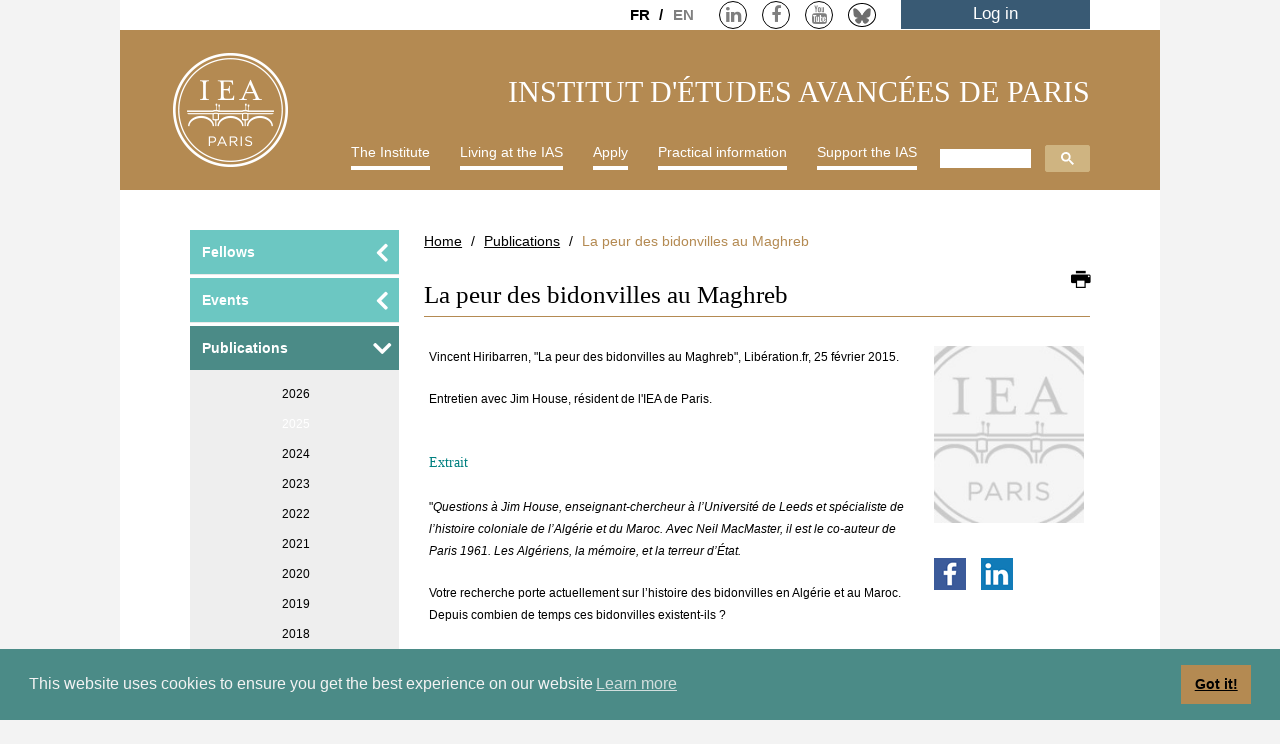

--- FILE ---
content_type: text/html; charset=utf-8
request_url: https://www.paris-iea.fr/en/publications/la-peur-des-bidonvilles-au-maghreb-2
body_size: 12244
content:
<script>
var url_site='https://www.paris-iea.fr/';
</script>
<!DOCTYPE HTML>
<html lang="en-gb" dir="ltr"  data-config='{"twitter":0,"plusone":0,"facebook":0,"style":"iea"}'>

<head>
<meta charset="utf-8">
<meta http-equiv="X-UA-Compatible" content="IE=edge">
<meta name="viewport" content="width=device-width, initial-scale=1">
<base href="https://www.paris-iea.fr/en/publications/la-peur-des-bidonvilles-au-maghreb-2" />
	<meta name="author" content="coordinateur" />
	<meta name="description" content="Africa4, Libération" />
	<meta name="generator" content="Joomla! - Open Source Content Management" />
	<title>La peur des bidonvilles au Maghreb - Institut d'études avancées de Paris</title>
	<link href="https://www.paris-iea.fr/en/publications/la-peur-des-bidonvilles-au-maghreb-2" rel="canonical" />
	<link href="/templates/yoo_lykka/favicon.ico" rel="shortcut icon" type="image/vnd.microsoft.icon" />
	<link href="/media/cck/scripts/jquery-colorbox/styles/style0/colorbox.css" rel="stylesheet" type="text/css" />
	<link href="/media/cck/css/cck.css" rel="stylesheet" type="text/css" />
	<link href="/media/cck/css/cck.responsive.css" rel="stylesheet" type="text/css" />
	<link href="/media/cck/css/cck.content.css" rel="stylesheet" type="text/css" />
	<link href="/templates/seb_blog/css/style.css" rel="stylesheet" type="text/css" />
	<link href="/media/cck/css/cck.item.css" rel="stylesheet" type="text/css" />
	<link href="/media/plg_system_jcepro/site/css/content.min.css?86aa0286b6232c4a5b58f892ce080277" rel="stylesheet" type="text/css" />
	<link href="/media/mod_languages/css/template.css?89737077d4fb2be46eb8a0d8e3dc471e" rel="stylesheet" type="text/css" />
	<link href="/media/plg_system_kickgdpr/css/cookieconsent.min.css?89737077d4fb2be46eb8a0d8e3dc471e" rel="stylesheet" type="text/css" />
	<style type="text/css">
#cck4762_m100.cck-m100 {margin: 0 0 0 0px !important;}/* Variation: seb_css3 */
div.seb_css3 { background-color:none; border:0 solid #dedede; position:relative; padding:5px; -moz-border-radius:5px; -webkit-border-radius:5px; border-radius:5px; overflow:hidden; }
.nsb_container a.icons {
	padding:px; float:none; display:inline-block;
}#plusone{padding:px !important;}#cck1134_m100.cck-m100 {margin: 0 0 0 0px !important;}
	</style>
	<script type="application/json" class="joomla-script-options new">{"csrf.token":"166650e905bdbf259ddbf8d9dfcb18a8","system.paths":{"root":"","base":""}}</script>
	<script src="/media/jui/js/jquery.min.js?89737077d4fb2be46eb8a0d8e3dc471e" type="text/javascript"></script>
	<script src="/media/jui/js/jquery-noconflict.js?89737077d4fb2be46eb8a0d8e3dc471e" type="text/javascript"></script>
	<script src="/media/jui/js/jquery-migrate.min.js?89737077d4fb2be46eb8a0d8e3dc471e" type="text/javascript"></script>
	<script src="/media/jui/js/bootstrap.min.js?89737077d4fb2be46eb8a0d8e3dc471e" type="text/javascript"></script>
	<script src="/media/cck/js/cck.core-3.18.2.min.js" type="text/javascript"></script>
	<script src="/media/cck/scripts/jquery-colorbox/js/jquery.colorbox-min.js" type="text/javascript"></script>
	<script src="/media/system/js/core.js?89737077d4fb2be46eb8a0d8e3dc471e" type="text/javascript"></script>
	<script src="/media/plg_system_kickgdpr/js/cookieconsent.min.js?89737077d4fb2be46eb8a0d8e3dc471e" type="text/javascript"></script>
	<script type="text/javascript">
JCck.Core.baseURI = "";JCck.Core.sourceURI = "https://www.paris-iea.fr";jQuery(document).ready(function($){ $("a[rel='colorBox5284']").colorbox({}); });jQuery(document).ready(function($){ $( ".cck_value_upload_image_cropping" ).click(function(event) {
  var res = $( this ).attr('id').split("_");
  var href = $( '#'+res[0]+'_value_art_title a').attr('href');
   if(event.which==1)
    jQuery(location).attr('href', href);
  
  return false;
}); });jQuery(document).ready(function($){ //RETIRER LES DOUBLONS DE LA LISTE !!! MOULTS PRECAUTIONS S'IMPOSENT !
var ind = 1;
$( ".res_liste_contenu .cck-clear" ).remove();
var double = [];

$( ".res_liste_contenu .cck_art_title" ).each(function( index ) {
    
    arr=$( this ).text();
    ifExist = jQuery.inArray(arr, double );
    if(ifExist==-1)
        double[ind] =arr;

  var premierResident = $( ".res_liste_contenu .blog-top.cck-w100.cck-fl.cck-ptb:nth-child("+ifExist+") .cck_value_calendar" ).html();
  if(ifExist !=-1){
     var date =$( ".res_liste_contenu .blog-top.cck-w100.cck-fl.cck-ptb:nth-child("+ind+") .cck_value_calendar" ).html(); 
      $( ".res_liste_contenu .blog-top.cck-w100.cck-fl.cck-ptb:nth-child("+ind+")" ).remove();
      $( ".res_liste_contenu .blog-top.cck-w100.cck-fl.cck-ptb:nth-child("+ifExist+") .cck_value_calendar" ).text(premierResident+' / '+date);
  }
  
  ind++;
}); });jQuery(document).ready(function($){ $( ".cck_value_upload_image_cropping" ).click(function(event) {
  var res = $( this ).attr('id').split("_");
  var href = $( '#'+res[0]+'_value_art_title a').attr('href');
   if(event.which==1)
    jQuery(location).attr('href', href);
  
  return false;
}); });jQuery(document).ready(function($){ $("a[rel='colorBox5133']").colorbox({}); });jQuery(document).ready(function($){ $( ".cck_value_upload_image_cropping" ).click(function(event) {
  var res = $( this ).attr('id').split("_");
  var href = $( '#'+res[0]+'_value_art_title a').attr('href');
   if(event.which==1)
    jQuery(location).attr('href', href);
  
  return false;
}); });// Start Cookie Alert
window.addEventListener("load", function(){
window.cookieconsent.initialise({
  "palette": {
    "popup": {
      "background": "#4b8b87",
      "text": "#f3f3f3"
    },
    "button": {
      "background": "#b48a52",
      "text": "#000000",
    }
  },
  "theme": "block",
  "position": "bottom",
  "type": "info",
  "revokable": false,
  "revokeBtn": "<div class=\"cc-revoke {{classes}}\">Cookie Policy</div>",
  "content": {
    "message": "This website uses cookies to ensure you get the best experience on our website",
    "dismiss": "Got it!",
    "allow": "Allow cookies",
    "deny": "Refuse cookies",
    "link": "Learn more",
    "imprint_link": "Imprint",
    "href": "/en/legal-notice",
  },
  "cookie": {
    "expiryDays": 365
  },
  "elements": {
    "messagelink": "<span id=\"cookieconsent:desc\" class=\"cc-message\">{{message}}<a aria-label=\"learn more about cookies\" role=\"button\" tabindex=\"0\" class=\"cc-link\" href=\"/en/legal-notice\" target=\"_blank\">{{link}}</a></span>"
  },
  onInitialise: function (status) {
    handleCookies(status);
  },
  onStatusChange: function (status, chosenBefore) {
    handleCookies(status);
  },
  onRevokeChoice: function () {
    handleCookies(status);
  }
})});
// End Cookie Alert
function handleCookies(status){






}

// Init handleCookies if the user doesn't choose any options
if (document.cookie.split(';').filter(function(item) {
    return item.indexOf('cookieconsent_status=') >= 0
}).length == 0) {
  handleCookies('notset');
};
	</script>
	<script>
jQuery( document ).ready(function() {

jQuery("[class^='alpha-']").click( function(){
  var me =jQuery(this);
  var letter = me.attr("class");
  letter = letter.split("-");
  letter =letter[1];

    jQuery.ajax({
	url: "/index.php?option=com_pulsar_ajax&layout=resident&tmpl=component", 
	type: "POST",
	data: {
		beginParam: letter,
                fieldParam: "pu_residents"
	},
	success: function(data) {
		jQuery(".result_ajax").html(data);
	}
    })

  })
})
</script>

<link rel="apple-touch-icon-precomposed" href="/templates/yoo_lykka/apple_touch_icon.png">
<link rel="stylesheet" href="/templates/yoo_lykka/styles/iea/css/bootstrap.css">
<link rel="stylesheet" href="/templates/yoo_lykka/styles/iea/css/theme.css">
<link rel="stylesheet" href="/templates/yoo_lykka/styles/iea/css/custom.css">
<link rel="stylesheet" href="/templates/yoo_lykka/styles/iea/css/responsive.css">
<script src="/templates/yoo_lykka/warp/vendor/uikit/js/uikit.js"></script>
<script src="/templates/yoo_lykka/warp/vendor/uikit/js/components/autocomplete.js"></script>
<script src="/templates/yoo_lykka/warp/vendor/uikit/js/components/search.js"></script>
<script src="/templates/yoo_lykka/warp/vendor/uikit/js/components/tooltip.js"></script>
<script src="/templates/yoo_lykka/warp/js/social.js"></script>
<script src="/templates/yoo_lykka/js/theme.js"></script>
        <script type="text/javascript" src="/media/jui/js/bootstrap.min.js"></script>
    
<meta name="google-site-verification" content="T5Y6yK-BpndnS-7bGsnWoG3SqWFT87ho-94yo02o5ng" />
<!-- Google tag (gtag.js) -->
<script async src="https://www.googletagmanager.com/gtag/js?id=G-SMLX68TNMC"></script>
<script>
  window.dataLayer = window.dataLayer || [];
  function gtag(){dataLayer.push(arguments);}
  gtag('js', new Date());

  gtag('config', 'G-SMLX68TNMC');
</script>
</head>

	
<body class="tm-sidebar-a-left tm-sidebars-1 tm-isblog ">

        <div class="tm-toolbar uk-clearfix uk-hidden-small tm-toolbar-uk-container">

        
                <div class="uk-float-right"><div class="uk-panel  langue_change"><div class="mod-languages langue_change">

	<ul class="lang-inline" dir="ltr">
						<li>
			<a href="/fr/les-publications">
							FR						</a>
			</li>
											<li class="lang-active">
			<a href="https://www.paris-iea.fr/en/publications/la-peur-des-bidonvilles-au-maghreb-2">
							EN						</a>
			</li>
				</ul>

</div>
</div>
<div class="uk-panel rs-iea">
	<p><a href="https://www.linkedin.com/company/iea-de-paris/" target="_blank" rel="noopener" class="uk-icon-hover uk-icon-linkedin uk-icon-small"></a><a href="https://www.facebook.com/pages/Institut-d%C3%A9tudes-avanc%C3%A9es-de-Paris-IEA-de-Paris/277065215652486?ref=hl" target="_blank" rel="noopener" class="uk-icon-hover uk-icon-facebook uk-icon-small"></a><a href="https://www.youtube.com/@IEAPARIS" target="_blank" rel="noopener" class="uk-icon-hover uk-icon-youtube uk-icon-small"></a><a href="https://bsky.app/profile/ieadeparis.bsky.social" target="_blank" rel="noopener"><img src="/images/bluesky.png" alt="" /></a></p></div>
<div class="uk-panel login"><ul class="uk-subnav uk-subnav-line">
<li><a href="/en/se-connecter-2" class="connexion">Log in</a></li></ul></div></div>
        
    </div>
    

        <nav class="tm-navbar uk-navbar uk-position-z-index">
    <div class="uk-flex uk-flex-middle uk-flex-center uk-flex-space-between tm-navbar-uk-container">

                <a class="tm-logo uk-hidden-small" href="https://www.paris-iea.fr">
	<p class="uk-margin-remove"><img src="/images/all-pages/iea-paris-logo.gif" alt="iea paris logo" /></p></a>
                
     
        
                
        <div class="tm-nav uk-hidden-small">         
        <ul class="uk-navbar-nav uk-hidden-small">
<li><a href="/en/" class="uk-hidden">Home</a></li><li class="uk-parent" data-uk-dropdown="{}" aria-haspopup="true" aria-expanded="false"><a href="#">The Institute</a>
<div class="uk-dropdown uk-dropdown-navbar uk-dropdown-width-1"><div class="uk-grid uk-dropdown-grid"><div class="uk-width-1-1"><ul class="uk-nav uk-nav-navbar"><li><a href="/en/presentation-of-the-institute/about-us">About us</a></li><li><a href="/en/presentation-of-the-institute/programmes-thematiques">Thematic programmes</a></li><li><a href="/en/presentation-of-the-institute/governance">Governance</a></li><li><a href="/en/presentation-of-the-institute/collaborative-agreements-and-networks">Partnerships</a></li><li><a href="/en/presentation-of-the-institute/team">Staff</a></li><li><a href="/en/presentation-of-the-institute/paris-ias-in-the-media">Paris IAS in the media</a></li><li><a href="/en/presentation-of-the-institute/the-hotel-de-lauzun">The Hôtel de Lauzun</a></li><li><a href="/en/presentation-of-the-institute/newsletter">Newsletter</a></li></ul></div></div></div></li><li class="uk-parent" data-uk-dropdown="{}" aria-haspopup="true" aria-expanded="false"><a href="#">Living at the IAS</a>
<div class="uk-dropdown uk-dropdown-navbar uk-dropdown-width-1"><div class="uk-grid uk-dropdown-grid"><div class="uk-width-1-1"><ul class="uk-nav uk-nav-navbar"><li><a href="/en/sejour-iea-en/selection-conditions-and-criteria">Fellowship terms</a></li><li><a href="/en/sejour-iea-en/library">Library</a></li></ul></div></div></div></li><li class="uk-parent" data-uk-dropdown="{}" aria-haspopup="true" aria-expanded="false"><a href="#">Apply</a>
<div class="uk-dropdown uk-dropdown-navbar uk-dropdown-width-1"><div class="uk-grid uk-dropdown-grid"><div class="uk-width-1-1"><ul class="uk-nav uk-nav-navbar"><li><a href="/en/apply/fellowship-programs">Fellowship programs</a></li><li><a href="/en/apply/calls-for-applications">Calls for applications</a></li><li><a href="/en/apply/selection-conditions-and-criteria">Selection conditions and criteria</a></li><li><a href="/en/apply/commitments-related-to-residency">Commitments related to residency</a></li></ul></div></div></div></li><li class="uk-parent" data-uk-dropdown="{}" aria-haspopup="true" aria-expanded="false"><a href="#">Practical information</a>
<div class="uk-dropdown uk-dropdown-navbar uk-dropdown-width-1"><div class="uk-grid uk-dropdown-grid"><div class="uk-width-1-1"><ul class="uk-nav uk-nav-navbar"><li><a href="/en/practical-information/contact-and-map">Contact and map</a></li><li><a href="/en/practical-information/contact-presse-en">Contact Media</a></li><li><a href="/en/practical-information/annuaire">Directory</a></li><li><a href="/en/practical-information/legal-notices">Legal notice</a></li></ul></div></div></div></li><li><a href="/en/support-pias">Support the IAS</a></li></ul>        </div>
                       

                <a href="#offcanvas" class="uk-navbar-toggle uk-visible-small" data-uk-offcanvas></a>
        
                <div class="uk-navbar-flip tm-nav-search">
            <div class="uk-navbar-content uk-hidden-small">
	<script>
  (function() {
    var cx = '000733915988358747180:uyuxbmq_n1y';
    var gcse = document.createElement('script');
    gcse.type = 'text/javascript';
    gcse.async = true;
    gcse.src = (document.location.protocol == 'https:' ? 'https:' : 'http:') +
        '//cse.google.com/cse.js?cx=' + cx;
    var s = document.getElementsByTagName('script')[0];
    s.parentNode.insertBefore(gcse, s);
  })();
</script>
<gcse:search></gcse:search></div>
        </div>
        
                <div class="uk-navbar-content uk-navbar-center uk-visible-small"><a class="tm-logo-small" href="https://www.paris-iea.fr">
	<p class="uk-display-inline"><img src="/images/all-pages/iea-logo-small.jpg" alt="iea logo small" /></p></a></div>
                </div>
    </nav>
    	
	 	 
	    <div class="uk-visible-small tm-block-search-flags-small">
            <div class="uk-container uk-container-center">
                <section ><div class=" google-search">
	<script>
  (function() {
    var cx = '000733915988358747180:uyuxbmq_n1y';
    var gcse = document.createElement('script');
    gcse.type = 'text/javascript';
    gcse.async = true;
    gcse.src = (document.location.protocol == 'https:' ? 'https:' : 'http:') +
        '//cse.google.com/cse.js?cx=' + cx;
    var s = document.getElementsByTagName('script')[0];
    s.parentNode.insertBefore(gcse, s);
  })();
</script>
<gcse:search></gcse:search></div>
<div class="  langue_change"><div class="mod-languages langue_change">

	<ul class="lang-inline" dir="ltr">
						<li>
			<a href="/fr/les-publications">
							FR						</a>
			</li>
											<li class="lang-active">
			<a href="https://www.paris-iea.fr/en/publications/la-peur-des-bidonvilles-au-maghreb-2">
							EN						</a>
			</li>
				</ul>

</div>
</div></section>
            </div>
        </div>
	 
	 
    
    
    
    
            <div class="tm-block tm-block-main">
            <div class="uk-container uk-container-center">

                <div class="tm-middle uk-grid" data-uk-grid-match data-uk-grid-margin>

                                        <div class="tm-main uk-width-medium-3-4 uk-push-1-4">

                        
                                                <main class="tm-content">

                                                        <div class="cck_module_breadcrumbs uk-margin-bottom">
<a href="/en/" class="pathway">Home</a><span class="separator">   /   </span><a href="/en/publications" class="pathway">Publications</a><span class="separator">   /   </span><span class="pathway-last">La peur des bidonvilles au Maghreb</span></div>                            
                            <div id="system-message-container">
</div>
<h1>Publications</h1><article class="uk-article" data-permalink="http://www.paris-iea.fr/en/publications-feed/2143-la-peur-des-bidonvilles-au-maghreb-2">


	
		<h1 class="uk-article-title">
					La peur des bidonvilles au Maghreb			<span style="float: right;font-size: 0.8em;"><a href="/en/publications-feed/2143-la-peur-des-bidonvilles-au-maghreb-2?tmpl=component&amp;print=1" title="Print article < La peur des bidonvilles au Maghreb >" onclick="window.open(this.href,'win2','status=no,toolbar=no,scrollbars=yes,titlebar=no,menubar=no,resizable=yes,width=640,height=480,directories=no,location=no'); return false;" rel="nofollow">			<span class="icon-print" aria-hidden="true"></span>
			</a></span>
		</h1>	
	
	
	
	
	
		<div>
		
<div id="cck4762" class="page-detail-iea cck-f100 cck-pad-8">
	<div>
        				                                    <div class="cck-line-body">
                                                        <div class="cck-w30 cck-fr cck-ptb">
                                    <div class="cck-plr"><div id="cck4762_sidebody-b" class="cck-pos-sidebody-b seb_css3 vertical cck4762-deepest">
		<div id="cck4762_pu_logo" class="cck_contents cck_content cck_upload_image_cropping cck_pu_logo"><div id="cck4762_value_pu_logo" class="cck_value cck_value_upload_image_cropping"><a id="colorBox5284" href="/images/evenements/event-defaut.jpg" rel="colorBox5284" title="description par defaut"><img title="image par defaut"  alt="description par defaut" src="/images/evenements/_thumb3/event-defaut.jpg" /></a></div></div><div id="cck4762_mod_facebook_twitter" class="cck_contents cck_content cck_joomla_module cck_mod_facebook_twitter"><div id="cck4762_value_mod_facebook_twitter" class="cck_value cck_value_joomla_module">	<table cellpadding="0" cellspacing="0" class="moduletable">
			<tr>
			<td>
				<div class="nsb_container"><a id="l1" target="_blank" class="icons" href="http://www.facebook.com/sharer.php?u=https://www.paris-iea.fr/en/publications/la-peur-des-bidonvilles-au-maghreb-2&amp;title=Publications"><img title="Facebook" src="/modules/mod_nice_social_bookmark_pro/icons/facebook_fla_32.png" alt="Facebook" /></a><a id="l11" target="_blank" class="icons" href="http://www.linkedin.com/shareArticle?mini=true&amp;url=https://www.paris-iea.fr/en/publications/la-peur-des-bidonvilles-au-maghreb-2&amp;summary=%5B..%5D&amp;source="><img title="linkedin" src="/modules/mod_nice_social_bookmark_pro/icons/linkedin_fla_32.png" alt="Linkedin" /></a></div><div style="clear:both;"></div>			</td>
		</tr>
		</table>
	</div></div>    
</div></div>
                                </div>
                                                                                                                                    <div class="cck-w70 cck-fl cck-ptb cck-body">                
							                                                                	                                   	<div class="cck-w100 cck-fl cck-pb">
                                                                            <div class="cck-plr"><div id="cck4762_topbody" class="cck-pos-topbody seb_css3 vertical cck4762-deepest">
		<div id="cck4762_pu_texte" class="cck_contents cck_content cck_wysiwyg_editor cck_pu_texte"><div id="cck4762_value_pu_texte" class="cck_value cck_value_wysiwyg_editor"><p>Vincent Hiribarren, "La peur des bidonvilles au Maghreb", Lib&eacute;ration.fr, 25 f&eacute;vrier 2015.</p>
<p>Entretien avec Jim House, r&eacute;sident de l'IEA de Paris.</p>
<h4><span style="color: #008080;">Extrait</span></h4>
<p><span style="color: #000000;">"<em>Questions &agrave; Jim House, enseignant-chercheur &agrave; l&rsquo;Universit&eacute; de Leeds et sp&eacute;cialiste de l&rsquo;histoire coloniale de l&rsquo;Alg&eacute;rie et du Maroc. Avec Neil MacMaster, il est le co-auteur de Paris 1961. Les Alg&eacute;riens, la m&eacute;moire, et la terreur d&rsquo;&Eacute;tat.</em></span></p>
<p>Votre recherche porte actuellement sur l&rsquo;histoire des bidonvilles en Alg&eacute;rie et au Maroc. Depuis combien de temps ces bidonvilles existent-ils ?</p>
<p><em><span style="color: #000000;">C&rsquo;est dans les ann&eacute;es 1910 qu&rsquo;apparaissent les premiers bidonvilles tant en Alg&eacute;rie qu&rsquo;au Maroc, notamment &agrave; Alger et &agrave; Casablanca. Leur histoire est donc centenaire, m&ecirc;me si le ph&eacute;nom&egrave;ne s&rsquo;acc&eacute;l&eacute;rera au cours des ann&eacute;es 1920 et 1930 et, surtout, apr&egrave;s 1945 avec la reprise &eacute;conomique et les famines persistantes. Pourtant, ces habitations sont &agrave; relier aux autres constructions provisoires qui existaient sans doute depuis plus longtemps et qui ont accompagn&eacute; l&rsquo;exode rural, et que l&rsquo;on retrouve souvent aux portes des villes r&eacute;gionales. Les bidonvilles sont le r&eacute;sultat d&rsquo;une co-production assez complexe entre locataires, propri&eacute;taires, municipalit&eacute;s, et Etat colonial</span>.</em> (...)"</p>
<p><a href="http://libeafrica4.blogs.liberation.fr/2015/02/25/peur-des-bidonvilles-au-maghreb/">Lire la suite (Lib&eacute;ration.fr)</a></p></div></div>    
</div></div>
                                    </div>
                                                                	                                    	                            <div class="cck-w100 cck-fl">
        	                                            	                <div class="cck-plr"></div>
                                	</div>                                
                                                                                                    	                                <div class="cck-w100 cck-fl cck-pt">
                                                                            <div class="cck-plr"><div id="cck4762_bottombody" class="cck-pos-bottombody seb_css3 vertical cck4762-deepest">
		<div id="cck4762_pu_liste_video_module" class="cck_contents cck_content cck_joomla_module cck_pu_liste_video_module"><div id="cck4762_value_pu_liste_video_module" class="cck_value cck_value_joomla_module">	<table cellpadding="0" cellspacing="0" class="moduletable">
			<tr>
			<td>
				<div class="cck_module_list">
<div></div></div>
			</td>
		</tr>
		</table>
	</div></div><div id="cck4762_pu_liste_residents_module" class="cck_contents cck_content cck_joomla_module cck_pu_liste_residents_module"><div id="cck4762_label_pu_liste_residents_module" class="cck_label cck_label_joomla_module"><label><h3>Fellows</h3></label></div><div id="cck4762_value_pu_liste_residents_module" class="cck_value cck_value_joomla_module">	<table cellpadding="0" cellspacing="0" class="moduletable">
			<tr>
			<td>
				<div class="cck_module_list">
<div><div id="cck2r" class="res_liste_contenu cck-f100 cck-pad-8"><div class="blog-top cck-w100 cck-fl cck-ptb"><div class="cck-plr"><div class="cck-odd"><div id="cck1134" class="one-item-list cck-f100 cck-pad-8">
	<div>
        				                                    <div class="cck-line-body">
                                                        <div class="cck-w30 cck-fl cck-ptb">
                                    <div class="cck-plr"><div id="cck1134_sidebody-a" class="cck-pos-sidebody-a seb_css3 vertical cck1134-deepest">
		<div id="cck1134_re_res_logo" class="cck_contents cck_item cck_upload_image_cropping cck_re_res_logo"><div id="cck1134_value_re_res_logo" class="cck_value cck_value_upload_image_cropping"><a id="colorBox5133" href="/images/residents/510/5593cchdelory-20150.jpg" rel="colorBox5133" title="Christophe Delory / RFIEA"><img title="Christophe Delory / RFIEA"  alt="Christophe Delory / RFIEA" src="/images/residents/510/_thumb2/5593cchdelory-20150.jpg" /></a></div></div>    
</div></div>
                                </div>
                                                                                                                                    <div class="cck-w70 cck-fl cck-ptb cck-body">                
							                                                                	                                   	<div class="cck-w100 cck-fl cck-pb">
                                                                            <div class="cck-plr"><div id="cck1134_topbody" class="cck-pos-topbody seb_css3 vertical cck1134-deepest">
		<div id="cck1134_art_title" class="cck_contents cck_item cck_text cck_art_title"><div id="cck1134_value_art_title" class="cck_value cck_value_text"><a href="/en/fellows/jim-house-39">Jim House, University of Leeds</a></div></div>    
</div></div>
                                    </div>
                                                                	                                    	                            <div class="cck-w100 cck-fl">
        	                                            	                <div class="cck-plr"><div id="cck1134_mainbody" class="cck-pos-mainbody seb_css3 vertical cck1134-deepest">
		<div id="cck1134_re_res_titre_projet_recherche" class="cck_contents cck_item cck_text cck_re_res_titre_projet_recherche"><div id="cck1134_label_re_res_titre_projet_recherche" class="cck_label cck_label_text"><label>Research project</label></div><div id="cck1134_value_re_res_titre_projet_recherche" class="cck_value cck_value_text">Shantytowns and the City: colonial power relations in Algiers and Casablanca, 1920-1962</div></div><div id="cck1134_re_res_date_debut_sejour" class="cck_contents cck_item cck_calendar cck_re_res_date_debut_sejour"><div id="cck1134_label_re_res_date_debut_sejour" class="cck_label cck_label_calendar"><label>Dates of stay</label></div><div id="cck1134_value_re_res_date_debut_sejour" class="cck_value cck_value_calendar"> 01 October 2015 -  30 June 2016</div></div>    
</div></div>
                                	</div>                                
                                                                                                
                            </div>
                                                                            <div class="clr"></div>	
                    </div>
                                        			            	    	        <div style="display: none;">
            <div id="cck1134_hidden" class="cck-pos-hidden seb_css3 vertical cck1134-deepest">
		<div id="cck1134_re_res_date_fin_sejour" class="cck_contents cck_item cck_calendar cck_re_res_date_fin_sejour"><div id="cck1134_value_re_res_date_fin_sejour" class="cck_value cck_value_calendar">30 June 2016</div></div><div id="cck1134_art_id" class="cck_contents cck_item cck_text cck_art_id"><div id="cck1134_label_art_id" class="cck_label cck_label_text"><label>ID</label></div><div id="cck1134_value_art_id" class="cck_value cck_value_text">510</div></div>    
</div>        </div>
            </div>
</div>
</div></div></div><div class="cck-clear"></div></div></div></div>
			</td>
		</tr>
		</table>
	</div></div><div id="cck4762_pu_liste_equipe_module" class="cck_contents cck_content cck_joomla_module cck_pu_liste_equipe_module"><div id="cck4762_value_pu_liste_equipe_module" class="cck_value cck_value_joomla_module">	<table cellpadding="0" cellspacing="0" class="moduletable">
			<tr>
			<td>
				<div class="cck_module_list">
<div></div></div>
			</td>
		</tr>
		</table>
	</div></div>    
</div></div>
                                    </div>
                                                                
                            </div>
                                                                            <div class="clr"></div>	
                    </div>
                                        			            	    	        <div style="display: none;">
            <div id="cck4762_hidden" class="cck-pos-hidden seb_css3 vertical cck4762-deepest">
		<div id="cck4762_pu_residents" class="cck_contents cck_content cck_select_dynamic cck_pu_residents"><div id="cck4762_label_pu_residents" class="cck_label cck_label_select_dynamic"><label>Résidents rattachés</label></div><div id="cck4762_value_pu_residents" class="cck_value cck_value_select_dynamic">Jim House</div></div><div id="cck4762_art_id" class="cck_contents cck_content cck_text cck_art_id"><div id="cck4762_label_art_id" class="cck_label cck_label_text"><label>ID</label></div><div id="cck4762_value_art_id" class="cck_value cck_value_text id_content">2143</div></div><div id="cck4762_pu_annee_edition" class="cck_contents cck_content cck_select_dynamic cck_pu_annee_edition"><div id="cck4762_label_pu_annee_edition" class="cck_label cck_label_select_dynamic"><label>Année d'édition</label></div><div id="cck4762_value_pu_annee_edition" class="cck_value cck_value_select_dynamic">2015</div></div><div id="cck4762_pu_discipline" class="cck_contents cck_content cck_select_simple cck_pu_discipline"><div id="cck4762_label_pu_discipline" class="cck_label cck_label_select_simple"><label>Discipline</label></div><div id="cck4762_value_pu_discipline" class="cck_value cck_value_select_simple">History</div></div><div id="cck4762_pu_" class="cck_contents cck_content cck_select_simple cck_pu_"><div id="cck4762_label_pu_" class="cck_label cck_label_select_simple"><label>Period</label></div><div id="cck4762_value_pu_" class="cck_value cck_value_select_simple">Contemporary period (1789-…)</div></div><div id="cck4762_pu_aire_geographique" class="cck_contents cck_content cck_select_simple cck_pu_aire_geographique"><div id="cck4762_label_pu_aire_geographique" class="cck_label cck_label_select_simple"><label>Area</label></div><div id="cck4762_value_pu_aire_geographique" class="cck_value cck_value_select_simple">North Africa, Middle East</div></div><div id="cck4762_pu_prenom_auteur" class="cck_contents cck_content cck_text cck_pu_prenom_auteur"><div id="cck4762_label_pu_prenom_auteur" class="cck_label cck_label_text"><label>Prénom</label></div><div id="cck4762_value_pu_prenom_auteur" class="cck_value cck_value_text">Vincent  Hiribarren</div></div>    
</div>        </div>
            </div>
</div>
	</div>
	
	
	


	
	
</article>
                        </main>
                        
                        
                    </div>
                    
                                                                                                    <aside class="tm-sidebar-a uk-width-medium-1-4 uk-pull-3-4"><div class="uk-panel menu-left"><ul class="uk-nav uk-nav-parent-icon uk-nav-side" data-uk-nav="{}">
<li class="uk-parent"><a href="/en/fellows">Fellows</a><ul class="uk-nav-sub"><li><a href="#"><!-- START: Modules Anywhere --><div class="cck_module_list">
<div><div id="cck4r" class="annee_univ_resident cck-f100 cck-pad-8"><div class="blog-top cck-w100 cck-fl cck-ptb"><div class="cck-plr"><div class="cck-odd"><div id="cck38487" class="cck-f100 cck-pad-8">
	<div>
        				                                    <div class="cck-line-body">
                                                                                                                                                                            	<div class="cck-plr cck-ptb">
                        	                <div id="cck38487_mainbody" class="cck-pos-mainbody seb_css3 vertical cck38487-deepest">
		<div id="cck38487_article_title_alias" class="cck_contents cck_item cck_text cck_article_title_alias"><div id="cck38487_value_article_title_alias" class="cck_value cck_value_text"><span class="annee_35858"><a href="/en/fellows?search=les_residents&amp;task=search&annee_universitaire=35858">2026-2027</a></span></div></div>    
</div>                            	    </div>
                                                                                                                                            <div class="clr"></div>	
                    </div>
                                        			            	    	        <div style="display: none;">
            <div id="cck38487_hidden" class="cck-pos-hidden seb_css3 vertical cck38487-deepest">
		<div id="cck38487_art_id" class="cck_contents cck_item cck_text cck_art_id"><div id="cck38487_value_art_id" class="cck_value cck_value_text">35858</div></div>    
</div>        </div>
            </div>
</div>
</div></div></div><div class="cck-clear"></div><div class="blog-top cck-w100 cck-fl cck-ptb"><div class="cck-plr"><div class="cck-even"><div id="cck30451" class="cck-f100 cck-pad-8">
	<div>
        				                                    <div class="cck-line-body">
                                                                                                                                                                            	<div class="cck-plr cck-ptb">
                        	                <div id="cck30451_mainbody" class="cck-pos-mainbody seb_css3 vertical cck30451-deepest">
		<div id="cck30451_article_title_alias" class="cck_contents cck_item cck_text cck_article_title_alias"><div id="cck30451_value_article_title_alias" class="cck_value cck_value_text"><span class="annee_27824"><a href="/en/fellows?search=les_residents&amp;task=search&annee_universitaire=27824">2025-2026</a></span></div></div>    
</div>                            	    </div>
                                                                                                                                            <div class="clr"></div>	
                    </div>
                                        			            	    	        <div style="display: none;">
            <div id="cck30451_hidden" class="cck-pos-hidden seb_css3 vertical cck30451-deepest">
		<div id="cck30451_art_id" class="cck_contents cck_item cck_text cck_art_id"><div id="cck30451_value_art_id" class="cck_value cck_value_text">27824</div></div>    
</div>        </div>
            </div>
</div>
</div></div></div><div class="cck-clear"></div><div class="blog-top cck-w100 cck-fl cck-ptb"><div class="cck-plr"><div class="cck-odd"><div id="cck30449" class="cck-f100 cck-pad-8">
	<div>
        				                                    <div class="cck-line-body">
                                                                                                                                                                            	<div class="cck-plr cck-ptb">
                        	                <div id="cck30449_mainbody" class="cck-pos-mainbody seb_css3 vertical cck30449-deepest">
		<div id="cck30449_article_title_alias" class="cck_contents cck_item cck_text cck_article_title_alias"><div id="cck30449_value_article_title_alias" class="cck_value cck_value_text"><span class="annee_27822"><a href="/en/fellows?search=les_residents&amp;task=search&annee_universitaire=27822">2024-2025</a></span></div></div>    
</div>                            	    </div>
                                                                                                                                            <div class="clr"></div>	
                    </div>
                                        			            	    	        <div style="display: none;">
            <div id="cck30449_hidden" class="cck-pos-hidden seb_css3 vertical cck30449-deepest">
		<div id="cck30449_art_id" class="cck_contents cck_item cck_text cck_art_id"><div id="cck30449_value_art_id" class="cck_value cck_value_text">27822</div></div>    
</div>        </div>
            </div>
</div>
</div></div></div><div class="cck-clear"></div><div class="blog-top cck-w100 cck-fl cck-ptb"><div class="cck-plr"><div class="cck-even"><div id="cck30448" class="cck-f100 cck-pad-8">
	<div>
        				                                    <div class="cck-line-body">
                                                                                                                                                                            	<div class="cck-plr cck-ptb">
                        	                <div id="cck30448_mainbody" class="cck-pos-mainbody seb_css3 vertical cck30448-deepest">
		<div id="cck30448_article_title_alias" class="cck_contents cck_item cck_text cck_article_title_alias"><div id="cck30448_value_article_title_alias" class="cck_value cck_value_text"><span class="annee_27821"><a href="/en/fellows?search=les_residents&amp;task=search&annee_universitaire=27821">2023-2024</a></span></div></div>    
</div>                            	    </div>
                                                                                                                                            <div class="clr"></div>	
                    </div>
                                        			            	    	        <div style="display: none;">
            <div id="cck30448_hidden" class="cck-pos-hidden seb_css3 vertical cck30448-deepest">
		<div id="cck30448_art_id" class="cck_contents cck_item cck_text cck_art_id"><div id="cck30448_value_art_id" class="cck_value cck_value_text">27821</div></div>    
</div>        </div>
            </div>
</div>
</div></div></div><div class="cck-clear"></div><div class="blog-top cck-w100 cck-fl cck-ptb"><div class="cck-plr"><div class="cck-odd"><div id="cck278" class="cck-f100 cck-pad-8">
	<div>
        				                                    <div class="cck-line-body">
                                                                                                                                                                            	<div class="cck-plr cck-ptb">
                        	                <div id="cck278_mainbody" class="cck-pos-mainbody seb_css3 vertical cck278-deepest">
		<div id="cck278_article_title_alias" class="cck_contents cck_item cck_text cck_article_title_alias"><div id="cck278_value_article_title_alias" class="cck_value cck_value_text"><span class="annee_224"><a href="/en/fellows?search=les_residents&amp;task=search&annee_universitaire=224">2022-2023</a></span></div></div>    
</div>                            	    </div>
                                                                                                                                            <div class="clr"></div>	
                    </div>
                                        			            	    	        <div style="display: none;">
            <div id="cck278_hidden" class="cck-pos-hidden seb_css3 vertical cck278-deepest">
		<div id="cck278_art_id" class="cck_contents cck_item cck_text cck_art_id"><div id="cck278_value_art_id" class="cck_value cck_value_text">224</div></div>    
</div>        </div>
            </div>
</div>
</div></div></div><div class="cck-clear"></div><div class="blog-top cck-w100 cck-fl cck-ptb"><div class="cck-plr"><div class="cck-even"><div id="cck277" class="cck-f100 cck-pad-8">
	<div>
        				                                    <div class="cck-line-body">
                                                                                                                                                                            	<div class="cck-plr cck-ptb">
                        	                <div id="cck277_mainbody" class="cck-pos-mainbody seb_css3 vertical cck277-deepest">
		<div id="cck277_article_title_alias" class="cck_contents cck_item cck_text cck_article_title_alias"><div id="cck277_value_article_title_alias" class="cck_value cck_value_text"><span class="annee_223"><a href="/en/fellows?search=les_residents&amp;task=search&annee_universitaire=223">2021-2022</a></span></div></div>    
</div>                            	    </div>
                                                                                                                                            <div class="clr"></div>	
                    </div>
                                        			            	    	        <div style="display: none;">
            <div id="cck277_hidden" class="cck-pos-hidden seb_css3 vertical cck277-deepest">
		<div id="cck277_art_id" class="cck_contents cck_item cck_text cck_art_id"><div id="cck277_value_art_id" class="cck_value cck_value_text">223</div></div>    
</div>        </div>
            </div>
</div>
</div></div></div><div class="cck-clear"></div><div class="blog-top cck-w100 cck-fl cck-ptb"><div class="cck-plr"><div class="cck-odd"><div id="cck276" class="cck-f100 cck-pad-8">
	<div>
        				                                    <div class="cck-line-body">
                                                                                                                                                                            	<div class="cck-plr cck-ptb">
                        	                <div id="cck276_mainbody" class="cck-pos-mainbody seb_css3 vertical cck276-deepest">
		<div id="cck276_article_title_alias" class="cck_contents cck_item cck_text cck_article_title_alias"><div id="cck276_value_article_title_alias" class="cck_value cck_value_text"><span class="annee_222"><a href="/en/fellows?search=les_residents&amp;task=search&annee_universitaire=222">2020-2021</a></span></div></div>    
</div>                            	    </div>
                                                                                                                                            <div class="clr"></div>	
                    </div>
                                        			            	    	        <div style="display: none;">
            <div id="cck276_hidden" class="cck-pos-hidden seb_css3 vertical cck276-deepest">
		<div id="cck276_art_id" class="cck_contents cck_item cck_text cck_art_id"><div id="cck276_value_art_id" class="cck_value cck_value_text">222</div></div>    
</div>        </div>
            </div>
</div>
</div></div></div><div class="cck-clear"></div><div class="blog-top cck-w100 cck-fl cck-ptb"><div class="cck-plr"><div class="cck-even"><div id="cck275" class="cck-f100 cck-pad-8">
	<div>
        				                                    <div class="cck-line-body">
                                                                                                                                                                            	<div class="cck-plr cck-ptb">
                        	                <div id="cck275_mainbody" class="cck-pos-mainbody seb_css3 vertical cck275-deepest">
		<div id="cck275_article_title_alias" class="cck_contents cck_item cck_text cck_article_title_alias"><div id="cck275_value_article_title_alias" class="cck_value cck_value_text"><span class="annee_221"><a href="/en/fellows?search=les_residents&amp;task=search&annee_universitaire=221">2019-2020</a></span></div></div>    
</div>                            	    </div>
                                                                                                                                            <div class="clr"></div>	
                    </div>
                                        			            	    	        <div style="display: none;">
            <div id="cck275_hidden" class="cck-pos-hidden seb_css3 vertical cck275-deepest">
		<div id="cck275_art_id" class="cck_contents cck_item cck_text cck_art_id"><div id="cck275_value_art_id" class="cck_value cck_value_text">221</div></div>    
</div>        </div>
            </div>
</div>
</div></div></div><div class="cck-clear"></div><div class="blog-top cck-w100 cck-fl cck-ptb"><div class="cck-plr"><div class="cck-odd"><div id="cck274" class="cck-f100 cck-pad-8">
	<div>
        				                                    <div class="cck-line-body">
                                                                                                                                                                            	<div class="cck-plr cck-ptb">
                        	                <div id="cck274_mainbody" class="cck-pos-mainbody seb_css3 vertical cck274-deepest">
		<div id="cck274_article_title_alias" class="cck_contents cck_item cck_text cck_article_title_alias"><div id="cck274_value_article_title_alias" class="cck_value cck_value_text"><span class="annee_220"><a href="/en/fellows?search=les_residents&amp;task=search&annee_universitaire=220">2018-2019</a></span></div></div>    
</div>                            	    </div>
                                                                                                                                            <div class="clr"></div>	
                    </div>
                                        			            	    	        <div style="display: none;">
            <div id="cck274_hidden" class="cck-pos-hidden seb_css3 vertical cck274-deepest">
		<div id="cck274_art_id" class="cck_contents cck_item cck_text cck_art_id"><div id="cck274_value_art_id" class="cck_value cck_value_text">220</div></div>    
</div>        </div>
            </div>
</div>
</div></div></div><div class="cck-clear"></div><div class="blog-top cck-w100 cck-fl cck-ptb"><div class="cck-plr"><div class="cck-even"><div id="cck273" class="cck-f100 cck-pad-8">
	<div>
        				                                    <div class="cck-line-body">
                                                                                                                                                                            	<div class="cck-plr cck-ptb">
                        	                <div id="cck273_mainbody" class="cck-pos-mainbody seb_css3 vertical cck273-deepest">
		<div id="cck273_article_title_alias" class="cck_contents cck_item cck_text cck_article_title_alias"><div id="cck273_value_article_title_alias" class="cck_value cck_value_text"><span class="annee_219"><a href="/en/fellows?search=les_residents&amp;task=search&annee_universitaire=219">2017-2018</a></span></div></div>    
</div>                            	    </div>
                                                                                                                                            <div class="clr"></div>	
                    </div>
                                        			            	    	        <div style="display: none;">
            <div id="cck273_hidden" class="cck-pos-hidden seb_css3 vertical cck273-deepest">
		<div id="cck273_art_id" class="cck_contents cck_item cck_text cck_art_id"><div id="cck273_value_art_id" class="cck_value cck_value_text">219</div></div>    
</div>        </div>
            </div>
</div>
</div></div></div><div class="cck-clear"></div><div class="blog-top cck-w100 cck-fl cck-ptb"><div class="cck-plr"><div class="cck-odd"><div id="cck272" class="cck-f100 cck-pad-8">
	<div>
        				                                    <div class="cck-line-body">
                                                                                                                                                                            	<div class="cck-plr cck-ptb">
                        	                <div id="cck272_mainbody" class="cck-pos-mainbody seb_css3 vertical cck272-deepest">
		<div id="cck272_article_title_alias" class="cck_contents cck_item cck_text cck_article_title_alias"><div id="cck272_value_article_title_alias" class="cck_value cck_value_text"><span class="annee_218"><a href="/en/fellows?search=les_residents&amp;task=search&annee_universitaire=218">2016-2017</a></span></div></div>    
</div>                            	    </div>
                                                                                                                                            <div class="clr"></div>	
                    </div>
                                        			            	    	        <div style="display: none;">
            <div id="cck272_hidden" class="cck-pos-hidden seb_css3 vertical cck272-deepest">
		<div id="cck272_art_id" class="cck_contents cck_item cck_text cck_art_id"><div id="cck272_value_art_id" class="cck_value cck_value_text">218</div></div>    
</div>        </div>
            </div>
</div>
</div></div></div><div class="cck-clear"></div><div class="blog-top cck-w100 cck-fl cck-ptb"><div class="cck-plr"><div class="cck-even"><div id="cck271" class="cck-f100 cck-pad-8">
	<div>
        				                                    <div class="cck-line-body">
                                                                                                                                                                            	<div class="cck-plr cck-ptb">
                        	                <div id="cck271_mainbody" class="cck-pos-mainbody seb_css3 vertical cck271-deepest">
		<div id="cck271_article_title_alias" class="cck_contents cck_item cck_text cck_article_title_alias"><div id="cck271_value_article_title_alias" class="cck_value cck_value_text"><span class="annee_217"><a href="/en/fellows?search=les_residents&amp;task=search&annee_universitaire=217">2015-2016</a></span></div></div>    
</div>                            	    </div>
                                                                                                                                            <div class="clr"></div>	
                    </div>
                                        			            	    	        <div style="display: none;">
            <div id="cck271_hidden" class="cck-pos-hidden seb_css3 vertical cck271-deepest">
		<div id="cck271_art_id" class="cck_contents cck_item cck_text cck_art_id"><div id="cck271_value_art_id" class="cck_value cck_value_text">217</div></div>    
</div>        </div>
            </div>
</div>
</div></div></div><div class="cck-clear"></div><div class="blog-top cck-w100 cck-fl cck-ptb"><div class="cck-plr"><div class="cck-odd"><div id="cck270" class="cck-f100 cck-pad-8">
	<div>
        				                                    <div class="cck-line-body">
                                                                                                                                                                            	<div class="cck-plr cck-ptb">
                        	                <div id="cck270_mainbody" class="cck-pos-mainbody seb_css3 vertical cck270-deepest">
		<div id="cck270_article_title_alias" class="cck_contents cck_item cck_text cck_article_title_alias"><div id="cck270_value_article_title_alias" class="cck_value cck_value_text"><span class="annee_216"><a href="/en/fellows?search=les_residents&amp;task=search&annee_universitaire=216">2014-2015</a></span></div></div>    
</div>                            	    </div>
                                                                                                                                            <div class="clr"></div>	
                    </div>
                                        			            	    	        <div style="display: none;">
            <div id="cck270_hidden" class="cck-pos-hidden seb_css3 vertical cck270-deepest">
		<div id="cck270_art_id" class="cck_contents cck_item cck_text cck_art_id"><div id="cck270_value_art_id" class="cck_value cck_value_text">216</div></div>    
</div>        </div>
            </div>
</div>
</div></div></div><div class="cck-clear"></div><div class="blog-top cck-w100 cck-fl cck-ptb"><div class="cck-plr"><div class="cck-even"><div id="cck269" class="cck-f100 cck-pad-8">
	<div>
        				                                    <div class="cck-line-body">
                                                                                                                                                                            	<div class="cck-plr cck-ptb">
                        	                <div id="cck269_mainbody" class="cck-pos-mainbody seb_css3 vertical cck269-deepest">
		<div id="cck269_article_title_alias" class="cck_contents cck_item cck_text cck_article_title_alias"><div id="cck269_value_article_title_alias" class="cck_value cck_value_text"><span class="annee_215"><a href="/en/fellows?search=les_residents&amp;task=search&annee_universitaire=215">2013-2014</a></span></div></div>    
</div>                            	    </div>
                                                                                                                                            <div class="clr"></div>	
                    </div>
                                        			            	    	        <div style="display: none;">
            <div id="cck269_hidden" class="cck-pos-hidden seb_css3 vertical cck269-deepest">
		<div id="cck269_art_id" class="cck_contents cck_item cck_text cck_art_id"><div id="cck269_value_art_id" class="cck_value cck_value_text">215</div></div>    
</div>        </div>
            </div>
</div>
</div></div></div><div class="cck-clear"></div><div class="blog-top cck-w100 cck-fl cck-ptb"><div class="cck-plr"><div class="cck-odd"><div id="cck268" class="cck-f100 cck-pad-8">
	<div>
        				                                    <div class="cck-line-body">
                                                                                                                                                                            	<div class="cck-plr cck-ptb">
                        	                <div id="cck268_mainbody" class="cck-pos-mainbody seb_css3 vertical cck268-deepest">
		<div id="cck268_article_title_alias" class="cck_contents cck_item cck_text cck_article_title_alias"><div id="cck268_value_article_title_alias" class="cck_value cck_value_text"><span class="annee_214"><a href="/en/fellows?search=les_residents&amp;task=search&annee_universitaire=214">2012-2013</a></span></div></div>    
</div>                            	    </div>
                                                                                                                                            <div class="clr"></div>	
                    </div>
                                        			            	    	        <div style="display: none;">
            <div id="cck268_hidden" class="cck-pos-hidden seb_css3 vertical cck268-deepest">
		<div id="cck268_art_id" class="cck_contents cck_item cck_text cck_art_id"><div id="cck268_value_art_id" class="cck_value cck_value_text">214</div></div>    
</div>        </div>
            </div>
</div>
</div></div></div><div class="cck-clear"></div><div class="blog-top cck-w100 cck-fl cck-ptb"><div class="cck-plr"><div class="cck-even"><div id="cck267" class="cck-f100 cck-pad-8">
	<div>
        				                                    <div class="cck-line-body">
                                                                                                                                                                            	<div class="cck-plr cck-ptb">
                        	                <div id="cck267_mainbody" class="cck-pos-mainbody seb_css3 vertical cck267-deepest">
		<div id="cck267_article_title_alias" class="cck_contents cck_item cck_text cck_article_title_alias"><div id="cck267_value_article_title_alias" class="cck_value cck_value_text"><span class="annee_213"><a href="/en/fellows?search=les_residents&amp;task=search&annee_universitaire=213">2011-2012</a></span></div></div>    
</div>                            	    </div>
                                                                                                                                            <div class="clr"></div>	
                    </div>
                                        			            	    	        <div style="display: none;">
            <div id="cck267_hidden" class="cck-pos-hidden seb_css3 vertical cck267-deepest">
		<div id="cck267_art_id" class="cck_contents cck_item cck_text cck_art_id"><div id="cck267_value_art_id" class="cck_value cck_value_text">213</div></div>    
</div>        </div>
            </div>
</div>
</div></div></div><div class="cck-clear"></div><div class="blog-top cck-w100 cck-fl cck-ptb"><div class="cck-plr"><div class="cck-odd"><div id="cck266" class="cck-f100 cck-pad-8">
	<div>
        				                                    <div class="cck-line-body">
                                                                                                                                                                            	<div class="cck-plr cck-ptb">
                        	                <div id="cck266_mainbody" class="cck-pos-mainbody seb_css3 vertical cck266-deepest">
		<div id="cck266_article_title_alias" class="cck_contents cck_item cck_text cck_article_title_alias"><div id="cck266_value_article_title_alias" class="cck_value cck_value_text"><span class="annee_212"><a href="/en/fellows?search=les_residents&amp;task=search&annee_universitaire=212">2010-2011</a></span></div></div>    
</div>                            	    </div>
                                                                                                                                            <div class="clr"></div>	
                    </div>
                                        			            	    	        <div style="display: none;">
            <div id="cck266_hidden" class="cck-pos-hidden seb_css3 vertical cck266-deepest">
		<div id="cck266_art_id" class="cck_contents cck_item cck_text cck_art_id"><div id="cck266_value_art_id" class="cck_value cck_value_text">212</div></div>    
</div>        </div>
            </div>
</div>
</div></div></div><div class="cck-clear"></div><div class="blog-top cck-w100 cck-fl cck-ptb"><div class="cck-plr"><div class="cck-even"><div id="cck265" class="cck-f100 cck-pad-8">
	<div>
        				                                    <div class="cck-line-body">
                                                                                                                                                                            	<div class="cck-plr cck-ptb">
                        	                <div id="cck265_mainbody" class="cck-pos-mainbody seb_css3 vertical cck265-deepest">
		<div id="cck265_article_title_alias" class="cck_contents cck_item cck_text cck_article_title_alias"><div id="cck265_value_article_title_alias" class="cck_value cck_value_text"><span class="annee_211"><a href="/en/fellows?search=les_residents&amp;task=search&annee_universitaire=211">2009-2010</a></span></div></div>    
</div>                            	    </div>
                                                                                                                                            <div class="clr"></div>	
                    </div>
                                        			            	    	        <div style="display: none;">
            <div id="cck265_hidden" class="cck-pos-hidden seb_css3 vertical cck265-deepest">
		<div id="cck265_art_id" class="cck_contents cck_item cck_text cck_art_id"><div id="cck265_value_art_id" class="cck_value cck_value_text">211</div></div>    
</div>        </div>
            </div>
</div>
</div></div></div><div class="cck-clear"></div><div class="blog-top cck-w100 cck-fl cck-ptb"><div class="cck-plr"><div class="cck-odd"><div id="cck264" class="cck-f100 cck-pad-8">
	<div>
        				                                    <div class="cck-line-body">
                                                                                                                                                                            	<div class="cck-plr cck-ptb">
                        	                <div id="cck264_mainbody" class="cck-pos-mainbody seb_css3 vertical cck264-deepest">
		<div id="cck264_article_title_alias" class="cck_contents cck_item cck_text cck_article_title_alias"><div id="cck264_value_article_title_alias" class="cck_value cck_value_text"><span class="annee_210"><a href="/en/fellows?search=les_residents&amp;task=search&annee_universitaire=210">2008-2009</a></span></div></div>    
</div>                            	    </div>
                                                                                                                                            <div class="clr"></div>	
                    </div>
                                        			            	    	        <div style="display: none;">
            <div id="cck264_hidden" class="cck-pos-hidden seb_css3 vertical cck264-deepest">
		<div id="cck264_art_id" class="cck_contents cck_item cck_text cck_art_id"><div id="cck264_value_art_id" class="cck_value cck_value_text">210</div></div>    
</div>        </div>
            </div>
</div>
</div></div></div><div class="cck-clear"></div><div class="blog-top cck-w100 cck-fl cck-ptb"><div class="cck-plr"><div class="cck-even"><div id="cck263" class="cck-f100 cck-pad-8">
	<div>
        				                                    <div class="cck-line-body">
                                                                                                                                                                            	<div class="cck-plr cck-ptb">
                        	                <div id="cck263_mainbody" class="cck-pos-mainbody seb_css3 vertical cck263-deepest">
		<div id="cck263_article_title_alias" class="cck_contents cck_item cck_text cck_article_title_alias"><div id="cck263_value_article_title_alias" class="cck_value cck_value_text"><span class="annee_209"><a href="/en/fellows?search=les_residents&amp;task=search&annee_universitaire=209">2007-2008</a></span></div></div>    
</div>                            	    </div>
                                                                                                                                            <div class="clr"></div>	
                    </div>
                                        			            	    	        <div style="display: none;">
            <div id="cck263_hidden" class="cck-pos-hidden seb_css3 vertical cck263-deepest">
		<div id="cck263_art_id" class="cck_contents cck_item cck_text cck_art_id"><div id="cck263_value_art_id" class="cck_value cck_value_text">209</div></div>    
</div>        </div>
            </div>
</div>
</div></div></div><div class="cck-clear"></div></div></div></div>
<!-- END: Modules Anywhere --></a>
</li></ul></li><li class="uk-parent"><a href="/en/events">Events</a><ul class="uk-nav-sub"><li><a href="/en/events/all-events">All events</a></li><li><a href="/en/events/institute-news">News of the institute</a></li><li><a href="/en/events/calls-for-proposals">Calls for proposals</a></li></ul></li><li class="uk-parent uk-active"><a href="/en/publications">Publications</a><ul class="uk-nav-sub"><li><a href="#"><!-- START: Modules Anywhere --><div class="cck_module_list">
<div><div id="cck25r" class="annees_publications cck-f100 cck-pad-8"><div class="blog-top cck-w100 cck-fl cck-ptb"><div class="cck-plr"><div class="cck-odd"><div id="cck38488" class="cck-f100 cck-pad-8">
	<div>
        				                                    <div class="cck-line-body">
                                                                                                                                                                            	<div class="cck-plr cck-ptb">
                        	                <div id="cck38488_mainbody" class="cck-pos-mainbody seb_css3 vertical cck38488-deepest">
		<div id="cck38488_article_title_alias" class="cck_contents cck_item cck_text cck_article_title_alias"><div id="cck38488_value_article_title_alias" class="cck_value cck_value_text"><div class="an_pu"><a href="/en/publications?search=les_publications&amp;task=search&amp;pu_annee_edition=2026">2026</a></div></div></div>    
</div>                            	    </div>
                                                                                                                                            <div class="clr"></div>	
                    </div>
                                        			            	    	        </div>
</div>
</div></div></div><div class="cck-clear"></div><div class="blog-top cck-w100 cck-fl cck-ptb"><div class="cck-plr"><div class="cck-even"><div id="cck37423" class="cck-f100 cck-pad-8">
	<div>
        				                                    <div class="cck-line-body">
                                                                                                                                                                            	<div class="cck-plr cck-ptb">
                        	                <div id="cck37423_mainbody" class="cck-pos-mainbody seb_css3 vertical cck37423-deepest">
		<div id="cck37423_article_title_alias" class="cck_contents cck_item cck_text cck_article_title_alias"><div id="cck37423_value_article_title_alias" class="cck_value cck_value_text"><div class="an_pu"><a href="/en/publications?search=les_publications&amp;task=search&amp;pu_annee_edition=2025">2025</a></div></div></div>    
</div>                            	    </div>
                                                                                                                                            <div class="clr"></div>	
                    </div>
                                        			            	    	        </div>
</div>
</div></div></div><div class="cck-clear"></div><div class="blog-top cck-w100 cck-fl cck-ptb"><div class="cck-plr"><div class="cck-odd"><div id="cck32460" class="cck-f100 cck-pad-8">
	<div>
        				                                    <div class="cck-line-body">
                                                                                                                                                                            	<div class="cck-plr cck-ptb">
                        	                <div id="cck32460_mainbody" class="cck-pos-mainbody seb_css3 vertical cck32460-deepest">
		<div id="cck32460_article_title_alias" class="cck_contents cck_item cck_text cck_article_title_alias"><div id="cck32460_value_article_title_alias" class="cck_value cck_value_text"><div class="an_pu"><a href="/en/publications?search=les_publications&amp;task=search&amp;pu_annee_edition=2024">2024</a></div></div></div>    
</div>                            	    </div>
                                                                                                                                            <div class="clr"></div>	
                    </div>
                                        			            	    	        </div>
</div>
</div></div></div><div class="cck-clear"></div><div class="blog-top cck-w100 cck-fl cck-ptb"><div class="cck-plr"><div class="cck-even"><div id="cck152" class="cck-f100 cck-pad-8">
	<div>
        				                                    <div class="cck-line-body">
                                                                                                                                                                            	<div class="cck-plr cck-ptb">
                        	                <div id="cck152_mainbody" class="cck-pos-mainbody seb_css3 vertical cck152-deepest">
		<div id="cck152_article_title_alias" class="cck_contents cck_item cck_text cck_article_title_alias"><div id="cck152_value_article_title_alias" class="cck_value cck_value_text"><div class="an_pu"><a href="/en/publications?search=les_publications&amp;task=search&amp;pu_annee_edition=2023">2023</a></div></div></div>    
</div>                            	    </div>
                                                                                                                                            <div class="clr"></div>	
                    </div>
                                        			            	    	        </div>
</div>
</div></div></div><div class="cck-clear"></div><div class="blog-top cck-w100 cck-fl cck-ptb"><div class="cck-plr"><div class="cck-odd"><div id="cck151" class="cck-f100 cck-pad-8">
	<div>
        				                                    <div class="cck-line-body">
                                                                                                                                                                            	<div class="cck-plr cck-ptb">
                        	                <div id="cck151_mainbody" class="cck-pos-mainbody seb_css3 vertical cck151-deepest">
		<div id="cck151_article_title_alias" class="cck_contents cck_item cck_text cck_article_title_alias"><div id="cck151_value_article_title_alias" class="cck_value cck_value_text"><div class="an_pu"><a href="/en/publications?search=les_publications&amp;task=search&amp;pu_annee_edition=2022">2022</a></div></div></div>    
</div>                            	    </div>
                                                                                                                                            <div class="clr"></div>	
                    </div>
                                        			            	    	        </div>
</div>
</div></div></div><div class="cck-clear"></div><div class="blog-top cck-w100 cck-fl cck-ptb"><div class="cck-plr"><div class="cck-even"><div id="cck150" class="cck-f100 cck-pad-8">
	<div>
        				                                    <div class="cck-line-body">
                                                                                                                                                                            	<div class="cck-plr cck-ptb">
                        	                <div id="cck150_mainbody" class="cck-pos-mainbody seb_css3 vertical cck150-deepest">
		<div id="cck150_article_title_alias" class="cck_contents cck_item cck_text cck_article_title_alias"><div id="cck150_value_article_title_alias" class="cck_value cck_value_text"><div class="an_pu"><a href="/en/publications?search=les_publications&amp;task=search&amp;pu_annee_edition=2021">2021</a></div></div></div>    
</div>                            	    </div>
                                                                                                                                            <div class="clr"></div>	
                    </div>
                                        			            	    	        </div>
</div>
</div></div></div><div class="cck-clear"></div><div class="blog-top cck-w100 cck-fl cck-ptb"><div class="cck-plr"><div class="cck-odd"><div id="cck149" class="cck-f100 cck-pad-8">
	<div>
        				                                    <div class="cck-line-body">
                                                                                                                                                                            	<div class="cck-plr cck-ptb">
                        	                <div id="cck149_mainbody" class="cck-pos-mainbody seb_css3 vertical cck149-deepest">
		<div id="cck149_article_title_alias" class="cck_contents cck_item cck_text cck_article_title_alias"><div id="cck149_value_article_title_alias" class="cck_value cck_value_text"><div class="an_pu"><a href="/en/publications?search=les_publications&amp;task=search&amp;pu_annee_edition=2020">2020</a></div></div></div>    
</div>                            	    </div>
                                                                                                                                            <div class="clr"></div>	
                    </div>
                                        			            	    	        </div>
</div>
</div></div></div><div class="cck-clear"></div><div class="blog-top cck-w100 cck-fl cck-ptb"><div class="cck-plr"><div class="cck-even"><div id="cck148" class="cck-f100 cck-pad-8">
	<div>
        				                                    <div class="cck-line-body">
                                                                                                                                                                            	<div class="cck-plr cck-ptb">
                        	                <div id="cck148_mainbody" class="cck-pos-mainbody seb_css3 vertical cck148-deepest">
		<div id="cck148_article_title_alias" class="cck_contents cck_item cck_text cck_article_title_alias"><div id="cck148_value_article_title_alias" class="cck_value cck_value_text"><div class="an_pu"><a href="/en/publications?search=les_publications&amp;task=search&amp;pu_annee_edition=2019">2019</a></div></div></div>    
</div>                            	    </div>
                                                                                                                                            <div class="clr"></div>	
                    </div>
                                        			            	    	        </div>
</div>
</div></div></div><div class="cck-clear"></div><div class="blog-top cck-w100 cck-fl cck-ptb"><div class="cck-plr"><div class="cck-odd"><div id="cck147" class="cck-f100 cck-pad-8">
	<div>
        				                                    <div class="cck-line-body">
                                                                                                                                                                            	<div class="cck-plr cck-ptb">
                        	                <div id="cck147_mainbody" class="cck-pos-mainbody seb_css3 vertical cck147-deepest">
		<div id="cck147_article_title_alias" class="cck_contents cck_item cck_text cck_article_title_alias"><div id="cck147_value_article_title_alias" class="cck_value cck_value_text"><div class="an_pu"><a href="/en/publications?search=les_publications&amp;task=search&amp;pu_annee_edition=2018">2018</a></div></div></div>    
</div>                            	    </div>
                                                                                                                                            <div class="clr"></div>	
                    </div>
                                        			            	    	        </div>
</div>
</div></div></div><div class="cck-clear"></div><div class="blog-top cck-w100 cck-fl cck-ptb"><div class="cck-plr"><div class="cck-even"><div id="cck146" class="cck-f100 cck-pad-8">
	<div>
        				                                    <div class="cck-line-body">
                                                                                                                                                                            	<div class="cck-plr cck-ptb">
                        	                <div id="cck146_mainbody" class="cck-pos-mainbody seb_css3 vertical cck146-deepest">
		<div id="cck146_article_title_alias" class="cck_contents cck_item cck_text cck_article_title_alias"><div id="cck146_value_article_title_alias" class="cck_value cck_value_text"><div class="an_pu"><a href="/en/publications?search=les_publications&amp;task=search&amp;pu_annee_edition=2017">2017</a></div></div></div>    
</div>                            	    </div>
                                                                                                                                            <div class="clr"></div>	
                    </div>
                                        			            	    	        </div>
</div>
</div></div></div><div class="cck-clear"></div><div class="blog-top cck-w100 cck-fl cck-ptb"><div class="cck-plr"><div class="cck-odd"><div id="cck145" class="cck-f100 cck-pad-8">
	<div>
        				                                    <div class="cck-line-body">
                                                                                                                                                                            	<div class="cck-plr cck-ptb">
                        	                <div id="cck145_mainbody" class="cck-pos-mainbody seb_css3 vertical cck145-deepest">
		<div id="cck145_article_title_alias" class="cck_contents cck_item cck_text cck_article_title_alias"><div id="cck145_value_article_title_alias" class="cck_value cck_value_text"><div class="an_pu"><a href="/en/publications?search=les_publications&amp;task=search&amp;pu_annee_edition=2016">2016</a></div></div></div>    
</div>                            	    </div>
                                                                                                                                            <div class="clr"></div>	
                    </div>
                                        			            	    	        </div>
</div>
</div></div></div><div class="cck-clear"></div><div class="blog-top cck-w100 cck-fl cck-ptb"><div class="cck-plr"><div class="cck-even"><div id="cck144" class="cck-f100 cck-pad-8">
	<div>
        				                                    <div class="cck-line-body">
                                                                                                                                                                            	<div class="cck-plr cck-ptb">
                        	                <div id="cck144_mainbody" class="cck-pos-mainbody seb_css3 vertical cck144-deepest">
		<div id="cck144_article_title_alias" class="cck_contents cck_item cck_text cck_article_title_alias"><div id="cck144_value_article_title_alias" class="cck_value cck_value_text"><div class="an_pu"><a href="/en/publications?search=les_publications&amp;task=search&amp;pu_annee_edition=2015">2015</a></div></div></div>    
</div>                            	    </div>
                                                                                                                                            <div class="clr"></div>	
                    </div>
                                        			            	    	        </div>
</div>
</div></div></div><div class="cck-clear"></div><div class="blog-top cck-w100 cck-fl cck-ptb"><div class="cck-plr"><div class="cck-odd"><div id="cck143" class="cck-f100 cck-pad-8">
	<div>
        				                                    <div class="cck-line-body">
                                                                                                                                                                            	<div class="cck-plr cck-ptb">
                        	                <div id="cck143_mainbody" class="cck-pos-mainbody seb_css3 vertical cck143-deepest">
		<div id="cck143_article_title_alias" class="cck_contents cck_item cck_text cck_article_title_alias"><div id="cck143_value_article_title_alias" class="cck_value cck_value_text"><div class="an_pu"><a href="/en/publications?search=les_publications&amp;task=search&amp;pu_annee_edition=2014">2014</a></div></div></div>    
</div>                            	    </div>
                                                                                                                                            <div class="clr"></div>	
                    </div>
                                        			            	    	        </div>
</div>
</div></div></div><div class="cck-clear"></div><div class="blog-top cck-w100 cck-fl cck-ptb"><div class="cck-plr"><div class="cck-even"><div id="cck142" class="cck-f100 cck-pad-8">
	<div>
        				                                    <div class="cck-line-body">
                                                                                                                                                                            	<div class="cck-plr cck-ptb">
                        	                <div id="cck142_mainbody" class="cck-pos-mainbody seb_css3 vertical cck142-deepest">
		<div id="cck142_article_title_alias" class="cck_contents cck_item cck_text cck_article_title_alias"><div id="cck142_value_article_title_alias" class="cck_value cck_value_text"><div class="an_pu"><a href="/en/publications?search=les_publications&amp;task=search&amp;pu_annee_edition=2013">2013</a></div></div></div>    
</div>                            	    </div>
                                                                                                                                            <div class="clr"></div>	
                    </div>
                                        			            	    	        </div>
</div>
</div></div></div><div class="cck-clear"></div><div class="blog-top cck-w100 cck-fl cck-ptb"><div class="cck-plr"><div class="cck-odd"><div id="cck141" class="cck-f100 cck-pad-8">
	<div>
        				                                    <div class="cck-line-body">
                                                                                                                                                                            	<div class="cck-plr cck-ptb">
                        	                <div id="cck141_mainbody" class="cck-pos-mainbody seb_css3 vertical cck141-deepest">
		<div id="cck141_article_title_alias" class="cck_contents cck_item cck_text cck_article_title_alias"><div id="cck141_value_article_title_alias" class="cck_value cck_value_text"><div class="an_pu"><a href="/en/publications?search=les_publications&amp;task=search&amp;pu_annee_edition=2012">2012</a></div></div></div>    
</div>                            	    </div>
                                                                                                                                            <div class="clr"></div>	
                    </div>
                                        			            	    	        </div>
</div>
</div></div></div><div class="cck-clear"></div><div class="blog-top cck-w100 cck-fl cck-ptb"><div class="cck-plr"><div class="cck-even"><div id="cck140" class="cck-f100 cck-pad-8">
	<div>
        				                                    <div class="cck-line-body">
                                                                                                                                                                            	<div class="cck-plr cck-ptb">
                        	                <div id="cck140_mainbody" class="cck-pos-mainbody seb_css3 vertical cck140-deepest">
		<div id="cck140_article_title_alias" class="cck_contents cck_item cck_text cck_article_title_alias"><div id="cck140_value_article_title_alias" class="cck_value cck_value_text"><div class="an_pu"><a href="/en/publications?search=les_publications&amp;task=search&amp;pu_annee_edition=2011">2011</a></div></div></div>    
</div>                            	    </div>
                                                                                                                                            <div class="clr"></div>	
                    </div>
                                        			            	    	        </div>
</div>
</div></div></div><div class="cck-clear"></div><div class="blog-top cck-w100 cck-fl cck-ptb"><div class="cck-plr"><div class="cck-odd"><div id="cck139" class="cck-f100 cck-pad-8">
	<div>
        				                                    <div class="cck-line-body">
                                                                                                                                                                            	<div class="cck-plr cck-ptb">
                        	                <div id="cck139_mainbody" class="cck-pos-mainbody seb_css3 vertical cck139-deepest">
		<div id="cck139_article_title_alias" class="cck_contents cck_item cck_text cck_article_title_alias"><div id="cck139_value_article_title_alias" class="cck_value cck_value_text"><div class="an_pu"><a href="/en/publications?search=les_publications&amp;task=search&amp;pu_annee_edition=2010">2010</a></div></div></div>    
</div>                            	    </div>
                                                                                                                                            <div class="clr"></div>	
                    </div>
                                        			            	    	        </div>
</div>
</div></div></div><div class="cck-clear"></div><div class="blog-top cck-w100 cck-fl cck-ptb"><div class="cck-plr"><div class="cck-even"><div id="cck138" class="cck-f100 cck-pad-8">
	<div>
        				                                    <div class="cck-line-body">
                                                                                                                                                                            	<div class="cck-plr cck-ptb">
                        	                <div id="cck138_mainbody" class="cck-pos-mainbody seb_css3 vertical cck138-deepest">
		<div id="cck138_article_title_alias" class="cck_contents cck_item cck_text cck_article_title_alias"><div id="cck138_value_article_title_alias" class="cck_value cck_value_text"><div class="an_pu"><a href="/en/publications?search=les_publications&amp;task=search&amp;pu_annee_edition=2009">2009</a></div></div></div>    
</div>                            	    </div>
                                                                                                                                            <div class="clr"></div>	
                    </div>
                                        			            	    	        </div>
</div>
</div></div></div><div class="cck-clear"></div></div></div></div>
<!-- END: Modules Anywhere --></a>
</li></ul></li><li class="uk-parent"><a href="/en/videos-list">Videos</a><ul class="uk-nav-sub"><li><a href="/en/videos-list/conferences-and-workshops" title="type_82" class="type_82">Conferences and workshops</a></li><li><a href="/en/videos-list/talks-and-lectures" title="type_83" class="type_83">Talks and lectures</a></li><li><a href="/en/videos-list/lecture-cycles" title="type_84" class="type_84">Lecture series</a></li><li><a href="/en/videos-list/seminaries-summerschools" title="type_87" class="type_87">Seminars &amp; Summerschools</a></li><li><a href="/en/videos-list/calls-for-proposals" title="type_81" class="type_81">Calls for proposals</a></li><li><a href="/en/videos-list/institute-news" title="type_88" class="type_88">News of the institute</a></li><li><a href="/en/videos-list/expositions" title="type_89" class="type_89">Exhibitions</a></li><li><a href="/en/videos-list/others-event" title="type_186" class="type_186">Others</a></li><li><a href="/en/videos-list/fellows-presentation" title="type_12815" class="type_12815">Fellows’ presentations</a></li></ul></li></ul></div></aside>
                                        
                </div>

            </div>
        </div>
    
    
    
    
    
   
        <footer class="tm-footer uk-text-center uk-text-contrast">
    
       <div class="tm-footer-uk-container padding-bottom30 uk-grid">

        <div class="uk-panel  contact_footer ">		<div class="moduletable contact_footer ">

					<h2>Contact</h2>
		
			
	<p class="uk-margin-top-remove">17 quai d'Anjou,<br /> 75004 Paris<br /> +33(0)1 56 81 00 52<br /><span class="footermail">information@paris-iea.fr</span></p>
<p class="uk-margin-bottom-remove"><a href="/en/practical-information/annuaire?search=annuaire&amp;task=search" class="linkfooter">Directory</a></p>
		</div>

	</div>
<div class="uk-panel newsletter">
	<p><a href="/en/presentation-of-the-institute/newsletter"><span style="color: white; font-family: Roboto, sans-serif; font-size: 15px; font-style: normal; font-weight: 700; letter-spacing: normal; orphans: 2; text-align: start; text-indent: 0px; text-transform: none; white-space: normal; widows: 2; word-spacing: 0px; float: none;">Newsletter : Sign up</span></a></p></div>
<div class="uk-panel  menu-footer uk-width-1-1"><ul class="uk-subnav uk-subnav-line uk-flex-center">
<li><a href="/en/legal-notice">Legal Notice</a></li><li><a href="/en/site-map">Site map</a></li></ul></div>        
        
        

                    <div class="uk-width-1-1">
                <a title="Retour en haut de la page" class="tm-totop-scroller uk-text-center uk-link-muted uk-margin-top-remove" data-uk-smooth-scroll href="#"></a>
            </div>
                
        </div>

    </footer>
    
       

        <div id="offcanvas" class="uk-offcanvas">
        <div class="uk-offcanvas-bar"></div>
    </div>
    
</body>
</html>
		<script>
			jQuery('h1:first').hide();
		</script>
			<script>

	if(typeof jQuery("#ev_type").val()=== "undefined" || jQuery("#ev_type").val()==''){
	}else{
		jQuery('h1').text(jQuery("#ev_type option:selected").text());
	}
	jQuery(".inputbox[name$='_delete']").after('<img class="delete" src="/images/all-pages/trash_icon.png" title="Cochez pour supprimer le fichier" />');
	jQuery( ".delete" ).click(function() {
	  var chek = jQuery(this).prev() ;
	  var ch = chek.attr('checked');
	  if(typeof ch === "undefined")
		chek.attr('checked', 'checked');
	  else
		 chek.attr('checked', false);
	});
	</script>
		<script>
	// alert(jQuery(window).width());
	if(jQuery(window).width() <= 479)
    {
        jQuery(".videos_module .blog-top.cck-w100.cck-fl.cck-ptb:first-child .cck-w70.cck-fl.cck-ptb.cck-body").remove().insertBefore(jQuery(".videos_module .blog-top.cck-w100.cck-fl.cck-ptb:first-child .cck-w30.cck-fr.cck-ptb"));
        jQuery(".videos_module .blog-top.cck-w100.cck-fl.cck-ptb:eq(1) .cck-w70.cck-fl.cck-ptb.cck-body").remove().insertBefore(jQuery(".videos_module .blog-top.cck-w100.cck-fl.cck-ptb:eq(1) .cck-w30.cck-fr.cck-ptb"));        
    } 

	if(jQuery(window).width() <= 800)
    {
		jQuery(".events .cck_button_submit.cck_button_search").remove().insertBefore(jQuery(".cck_page_list"));
    } 
	
	/* depuis joomla 3.6.2 edit en front garde l'itemid: il ne faut pas !*/
	var linkEdit = jQuery('h1.uk-article-title a').attr('href');
	if(linkEdit == null){}else{
		res = linkEdit.replace('Itemid', 'olditemid');
		jQuery('h1.uk-article-title a').attr('href', res);
	}
	</script>

--- FILE ---
content_type: text/css
request_url: https://www.paris-iea.fr/templates/yoo_lykka/styles/iea/css/custom.css
body_size: 12886
content:
.candidature_detail .cck_label{
	font-size: 1.3em!important;
	color: #cbac86;
}

/*slider page accueil*/
.tm-bottom-e .uk-width-1-1 div[id$="r_top1-1"]{
	position: relative;
    bottom: 20px;
    left: 10px;
}

/***************  TEMPLATING   **************/
html{
	background: #f3f3f3 none repeat scroll 0 0!important;
}
.tm-content .cck_value_group_x label{
	font-weight: normal;
}
.tm-content label{
	font-size: 1em;
    font-weight: bold;
    line-height: 18px;
	
}
div.cck_contents.cck_content div.cck_label{
	width: 100%;
}
input[type="checkbox"][readonly] {
  pointer-events: none;
}

.cck_pu_liste_equipe_module table, .cck_ev_liste_equipe_module table, .cck_vi_liste_equipe_module table, .cck_rev_liste_equipe_module table{
	width: 100%;
}
/*CAPTCHA INSCRIPTION EVENEMENT*/
.cck_ev_ins_captcha_naturel{
	display: none;
}
/*RESIDENTS SLIDER ACCUEIL*/
.list-resi-home img:hover{
	cursor: pointer;
}
div.cck-f100.list-resi-home, .tm-bottom-d.uk-grid .publications_accueil div.cck-f100{
	display: block;
}
/*MODULE RESEAUX SOCIAUX*/
.cck-pos-sidebody-b .cck_mod_facebook_twitter{
	padding-top: 15px;
}
/*PAGE EQUIPE BOTTOM PEUT ETRE A REVOIR JOACHIM*/
.video_equipe .cck_vi_precicions, .evenement_equipe .cck_ev_precisions, .revue_equipe .cck_rev_precision, .publication_equipe .cck_pu_precision_edition,  .cck_rev_liste_equipe_module a{
	font-size: 0.8em;
}
.cck-pos-sidebody-b .cck_mod_facebook_twitter .nsb_container a:nth-child(2){
	margin-left: 15px;
}

/*MODULE DECONNEXION*/
.mod_logout ul{
	margin-bottom: 0;
}
.mod_logout .uk-dropdown{
	padding: 7px;
}

.mod_logout{
	color: white;
}
.uk-float-right> .mod_logout + .uk-panel.login{
	display: none;
}

/*PUBLICATION SLIDER ACCUEIL*/
#slide_publication img:hover{
	cursor: pointer;
}
/*************** Navbar + Toolbar + Footer  **************/
.tm-navbar > .tm-navbar-uk-container, .tm-toolbar-uk-container, .tm-footer-uk-container{
	 max-width: 1040px;
	 margin:auto;
	 box-sizing: border-box;
	 padding:0 70px;
}
.tm-toolbar, .tm-block-main{
	background:#ffffff;
}
.tm-navbar, .tm-block-main, .tm-footer{	
    margin: auto;
    max-width: 1040px;
}
.tm-block-main.max-width-admin .uk-container{
	max-width: 2040px;
}
.tm-block-main.max-width-admin{
	max-width: 2040px;
}
.tm-sidebar-a.uk-pull-3-4.max-sidebar-width-admin{
	width: 15.5%;
	left: -85.5%;
}
.tm-main.uk-width-medium-3-4.max-main-width-admin{
	left: 14.5%;
	width: 84.5%;
}
.tm-navbar, .tm-footer{
	background-color: #b48a52;	
}
.tm-footer-uk-container{	
	padding:20px 70px 0px 70px;
}
.uk-container {
    max-width: 1040px;
    padding:0 70px;
}

/***** Interieur Contenu principal  ******/
.tm-main.uk-width-medium-3-4{
	width: 73.5%;
	padding-left: 25px;
}
.tm-main.uk-push-1-4{
	left: 26.5%;
}
.tm-sidebar-a.uk-width-medium-1-4{
	width: 26.5%;
}
.tm-sidebar-a.uk-pull-3-4{
	left: -73.5%;
}

/***************  Style generique   **************/

/****  declarations class css ******/
.padding-bottom-30{
padding-bottom:30px;	
}
.margin-top-15{
	margin-top:15px;
}

.bg-camel {
	background-color : #a27c4a;
}
.bg-emeraude {
	background-color : #4b8b87;
}
.bg-vert-fonce {
	background-color : #004c48;
}
.color-camel {
	color : #a27c4a;
}
.text-uppercase {
	text-transform: uppercase;
}


/**/



 div.cck_contents.cck_content.cck_vi_precicions div.cck_value{
	line-height: 23px;
}
html {    
    color: rgb(0, 0, 0);   
    font-size: 12px;
    line-height: 23px;   
}
body
{
  font-family: helvetica, arial, sans-serif;    
}
h1, .uk-h1, .uk-article-title, h2, .uk-h2, h3, .uk-h3, h4, .uk-h4, h5, .uk-h5, h6, .uk-h6 {
    letter-spacing: normal;
}
h1, .uk-h1, .uk-article-title {
    color: rgba(0, 0, 0, 1);
    font-size:24.5px/*30.5*/;
    border-bottom:solid 1px #b48a52;    
    line-height: 43px;  
	font-family: georgia;
}

.home h1 {
	font-size:30.5px;
}
h2, .uk-h2 {    
	font-size:18.5px/*24.5*/;
    line-height: 36px;     
}
h3, .uk-h3 {
    font-size: 16px/*18.5*/;
    line-height: 29px;
}
h4, .uk-h4 {
    font-size: 14px/*16px*/;
    line-height:26px;
}
h5, .uk-h5 {
    font-size: 12px;/*14px*/
    line-height: 24px;
}
h6, .uk-h6 {
    font-size: 12px;/*12px*/
    line-height: 22px;
	color: gray;
}
h3, .uk-h3,  
h4, .uk-h4, 
h5, .uk-h5, 
h6, .uk-h6 {
  /*font-weight:500;*/  
}
.uk-panel-title{
	font-size: 16px;
}

/*MENU PRINCIPAL JOACHIM*/
.tm-navbar .uk-parent .uk-dropdown .uk-nav > li > a{
	line-height: 20px;
}
.tm-navbar .uk-parent .uk-dropdown{
	padding: 5px 30px;
}
.uk-nav-navbar > li > a{
	color: #543736;
}
.uk-nav-navbar > li > a:hover{
	color: white;
}
.uk-navbar-nav li.uk-parent a{
	cursor: pointer;
}
/*END MENU PRINCIPAL*/
#nc-control{
	bottom: 25px;
    margin: auto;
    position: absolute;
    width: 100%;
	
}
.uk-button:hover::before, .uk-button:focus::before{
	height: 100%;
}
a.uk-button.radius25.medium.more_blue:hover{

}
.theme-default .nivo-controlNav{
	padding: 0;
}
.cck_page_search .uk-panel-title, .les_publications .uk-panel-title{
	text-transform: none; 
}
#gsc-i-id1, #gsc-i-id2{
	background: none!important;
}
.les_publications .tm-main-top + .tm-content, .publications_alphabetique .tm-main-top + .tm-content, .tm-content + .tm-main-bottom{
	padding-top: 0;
}
.search_form_events .cck_page_search .cck-line-bottom{
	width: 100%;
}
.cck_ev_desc_evenement{
	padding-left: 1%;
}
.button_like #button_search_without_annul:hover{
	background-color: #c19e5b;
}
#button_search_without_annul:hover::before{
	background-color: none;
	height: 0;
}
.button_like #button_search_without_annul{
	background-color: #cfb481;
}
div.cck_contents.cck_content div.cck_value.cck_value_wysiwyg_editor p {
    line-height: 22px;
}
a, .uk-link {
    text-decoration: underline;
    font-weight:500;
    color:#395a74;
  }
  a:hover, .uk-link:hover {
    text-decoration: none;
  }
  b, strong {
    font-weight: bold;
    /*color :#004c48;
    font-style: italic;*/
}
em {
    color: rgb(0, 0, 0);
}
blockquote {
    border-left-color: #393939;   
    color:#606060;
    font-size: 14px;
    line-height: 24px;
    padding-left: 20px;    
}
.uk-article ul {    
    list-style-type: none;
}
.uk-article ul li:before{
	content: "\f111";
	color:#004c48;
	font-size:9px/*10px*/;
	margin-right:10px;
	
	font-family: FontAwesome;
  /* 1 */
  display: inline-block;
  /* 2 */
  font-weight: normal;
  font-style: normal;
  /* 4 */
  line-height: 1;
  /* 5 */
  -webkit-font-smoothing: antialiased;
  -moz-osx-font-smoothing: grayscale;
}
#ev_ins_button{
	border: 0px;
}
a.wf_file:before, 
.cck_ev_document_x li:before{
	content: "\f1c1";
	font-size: 18px;
	font-weight: 600;    
    margin-right: 8px;
	
	
	font-family: FontAwesome;
  /* 1 */
  display: inline-block;
  /* 2 */
  font-style: normal;
  /* 4 */
  line-height: 1;
  /* 5 */
  -webkit-font-smoothing: antialiased;
  -moz-osx-font-smoothing: grayscale;
	
}
.cck_ev_document_x li:before{
	color:#395a74;
}
.uk-article img{
	/*border: solid 5px #b48a52; */
}
.uk-article .equipe img{
	border: 0; 
}



/************************* FOOTER  ************************/
.tm-footer-uk-container{	
	background:url("/images/all-pages/iea-paris-footer.gif") no-repeat 705px 10px;
}
.tm-footer{
	padding: 0;	
	color: white;
	text-align: left;
	font-family: helvetica, arial, sans-serif; 	
}
.tm-footer label{
	font-size: 0.8em;
	color: white;
}
.tm-footer .uk-panel{
	color: white;
	text-align: left;	
	font-size:1em;	
	padding:0;		
}
.tm-footer h2{	
	color: white;	
	font-size: 30px/*2.5em*/;
	margin-bottom: 10px;
}
.tm-footer a, .tm-footer a:hover{
	color: white;
}
.tm-footer .uk-subnav > * > *{
	color: black;
	font-size:12px;
	text-decoration:none;
}
.tm-footer .uk-subnav > * > *:hover, .tm-footer .uk-subnav > * > *:focus, .tm-footer .uk-subnav > .uk-active > * {
    text-decoration:underline;
    color: black;
}
.tm-footer ul, .tm-footer li{
	text-transform: none;
	margin: 0;
}
.tm-totop-scroller{
		text-decoration:none;
}

/****** MODULE CONTACT ********/
.uk-panel.newsletter{
	width:42%;
}

/*NEWSLETTER*/
.uk-panel.contact_footer{
	width: 26%;
}
.uk-panel.newsletter h2{
	text-align: center;
}
/****** MODULE NEWSLETTER ********/
.uk-panel.newsletter table.acymailing_form {  
    margin: 0;
    text-align: left;
    width: 100%;
}
.uk-panel.newsletter .acysubbuttons {
    padding-left: 16%/*26%*/;
    text-align: left;    
}
.uk-panel.newsletter form {
    margin: 0 0 5px;   
}
.uk-panel.newsletter .acymailing_module_form td {
    padding-bottom: 0;   
}
.uk-panel.newsletter input[type="text"]{
	font-size: 14px;
    height: 22px;
    line-height: 22px;
    margin-bottom: 4px;
    padding-bottom: 2px;
    padding-left: 6px;
    padding-right: 6px;
    padding-top: 2px;   
	margin-left: 2px;
    margin-right: 2px;
	
}
.uk-panel.newsletter .btn {   
    padding:0 12px;   
}

/**********************************joachim old******************************/
#accueil_bandeau_alerte a{
	text-decoration: none;
}
.slider_img{
	background-color: #395A74;
}
.good, .bad{
	background: #008000 none repeat scroll 0 0;
    border-radius: 70px;
    color: #000000;
    height: 18px;
    padding-left: 5px;
    padding-top: 6px;
    width: 21px;
}
.sliderActu{
	height: 169px;
	overflow: hidden;
}
.bad{
	background: red none repeat scroll 0 0;
}
div.vertical div.cck_contents.cck_ca_can_icone_elligible_admin, div.vertical div.cck_contents.cck_ca_can_no_elligible_admin,
div.vertical div.cck_contents.cck_ca_can_icone_elligible_coord, div.vertical div.cck_contents.cck_ca_can_no_elligible_coord,
div.vertical div.cck_contents.cck_ca_can_icone_elligible_comite, div.vertical div.cck_contents.cck_ca_can_no_elligible_comite
{
	width:auto;
	margin-left: 5%;
}
.icon-checkbox{
	cursor: pointer;
}
.icon-remove{
	cursor: pointer;
}
.list_note_exp p{
	margin: 0;
	font-size:70%;
}
.annees_publications.cck-pad-8 .cck-ptb, .actus .cck-pad-8 .cck-ptb{
	padding-bottom: 0px;
    padding-top: 0px;
}
.module_actu_accueil .blog-top.cck-w100.cck-fl.cck-ptb, .actus .blog-top.cck-w100.cck-fl.cck-ptb, .annee_univ_resident .blog-top.cck-w100.cck-fl.cck-ptb, .annee_video .blog-top.cck-w100.cck-fl.cck-ptb{
	margin:0;
	padding:0;
}
.module_actu_accueil .cck-plr.cck-ptb, .annees_actus .cck-plr.cck-ptb, .annees_actus .cck-pad-8 .cck-ptb, .annee_univ_resident .cck-plr.cck-ptb, .annee_univ_resident .cck-pad-8 .cck-ptb, .annee_video .cck-pad-8 .cck-ptb{
	padding:0;
	margin:0;
}
.annee_univ_resident .blog-top:nth-of-type(1), .annees_publications .blog-top:nth-of-type(1){ /*JOACHIM PEUT SUPPRIMER UNE ANNEE : Y PENSE EN 2018 - nous sommes le 17 décembre 2017 - bientôt Noël \o/ */
	/*display: none!important;*/ /*cyril*/
}
.module_actu_accueil .cck-clrfix{
	float: left;
	padding-left: 1%;
}
.id_type, .id_annees{
	display: none;
}
.cat-list-row0.joachim, .cat-list-row1.joachim{
	background-color: #acf9f9;
}
.alphabet li{
	float: left;
    list-style: outside none none;
    margin-left: 2%;
}
.cck_do_resident_liste span, .cck_do_candidat_liste span{
	cursor: pointer;
}
.cck_do_resident_liste span[class^="alpha-"]:hover, .cck_do_candidat_liste span[class^="alpha-"]:hover{
	background-color:#e8e8ff;
}
.email_expert input, .email_expert textarea{
	width: 100%;
}
/**************************************************************************/


div.vertical div.cck_forms.cck_site.cck_ca_can_lettre_soutien div.cck_label, div.vertical div.cck_forms.cck_site.cck_ca_can_lettres_junior div.cck_label, div.vertical div.cck_forms.cck_site.cck_ca_can_lettres_junior_2 div.cck_label{
	width: auto;
}
#conteneur_slide .cck-w25{
	width: 100%;
}
#conteneur_slide .cck-ptb, #conteneur_slide .cck-plr{/*joachim 09 juillet 2017*/
    padding-bottom: 0;
    padding-top: 0;
}
.list-resi-home div.vertical div.cck_contents{/*joachim 09 juillet 2017*/
	width: 103%;
}
.list-resi-home div.cck-pad-8 .cck-plr{/*joachim 09 juillet 2017*/
	padding-left: 0px;
    padding-right: 0px;
}
/*
.cck_page_searchhome{
	display: none;
}*/
#conteneur_slide a{
	color: white;
}
#conteneur_slide .cck_re_res_nom, #conteneur_slide .cck_re_res_prenom{
	display: inline;
	width: auto;
	margin-left: 4px;
	font-size: 1.125em;
	padding: 5px;
	min-height: 36px;
	max-height: 37px;
}
.control-group input{
	height: 35px;
}
#conteneur_slide .owl-item:last-child div.seb_css3{
	padding: 0;
}
#conteneur_slide .cck_do_vide .cck_value{
	padding: 0 10px;
}
#conteneur_slide .cck_do_vide{
	font-size: 1em;
	width: auto;
	display: block;
	color: white;
	padding-top: 12px;
}
#conteneur_slide div.seb_css3{
	padding: 0;
}
.owl-item{
	background: #4b8b87;
}
.owl-item a{
	font-family: georgia;
	font-size: 1.385em;
	line-height: 21px;
}
.owl-item:nth-child(2n+1){
	background: #004c48;
}
.owl-item{
	height: 321px;
}
.home .uk-panel-box{
	padding: 0px;
	background-color: white;
}
.theme-default .nivo-directionNav a.nivo-prevNav{
	background: rgba(0, 0, 0, 0) url("/media/media/images/slider-l.png") no-repeat scroll 0 0;
}
.theme-default .nivo-directionNav a.nivo-nextNav {
	background: rgba(0, 0, 0, 0) url("/media/media/images/slider-r.png") no-repeat scroll 0 0;
}

.theme-default .nivo-directionNav a{
	width: 7%;
	height: 117px;
}
.nivo-caption{
	background: none;
	height: 100%;
	padding: 3% 16% 5%;
}
.theme-default .nivo-caption a{
	border-bottom: 0px;
}
.theme-default .nivo-caption .title a{
	font-family: serif;
	line-height: 45px;
	font-size: 1.45em;
}
.nivo-caption .cck-clrfix.title{
	width: 65%;
}
.theme-default .nivoSlider .precision a{
	border-bottom: 2px solid #ffffff;
	line-height: 37px;
	font-family: arial;
	font-size: 1.32em;
}
.theme-default .nivoSlider a{
	text-decoration: none;
	font-family: georgia;
}
.theme-default .nivoSlider{
	box-shadow: none;
}
.topbody_pulsar_nivoslider_responsive .cck-clrfix.title{
	font-size: 2.313em;
	/*font-family: helvetica;*/
	padding-bottom: 5%;
}
.topbody_pulsar_nivoslider_responsive .cck-clrfix.precision{
	font-size: 2em;
	height: 25%;
	line-height: 104%;
	
}

.cck_page_listhome a{
	text-decoration: none;
	
}
.owl-controls.clickable{
	display: none!important;
}
.tm-block-bottom-a .uk-width-1-1{
	width: 100%;
}

h1 a{
	color: black;
}
.home .cck-line-body div.seb_css3{
	padding: 0 5px 15px;
}
.sous_evenement div.cck-f100{
	padding: 0 2px;
}
.home .cck-line-top div.cck_contents.cck_item div.cck_value{
	line-height: 15px;
}
.home .cck-line-top div.seb_css3 a{
	font-weight: bold;
	text-decoration: none;
}
.home .cck-line-top div.seb_css3{
	padding: 0px;
}
.home .cck-line-top .cck-w25 .cck-plr, .home .cck-line-top .cck-w33f .cck-plr, .home .cck-line-top .cck-w34f .cck-plr{
	padding-right: 0px;
}
.home .cck_module_list .cck-line-body div.cck_value a{
	line-height: 17px;
}
.home .cck_module_list .cck-line-body div.cck_value{
	line-height: 17px;
}
.home .cck-line-top .cck-w25, .home .cck-line-top .cck-w33f, .home .cck-line-top .cck-w34f{
	width: auto;
	text-align: left;
	font-weight: bold;
}
.tm-block-alt{
	background-color: white;
}
.tm-block-bottom-b div.cck-pad-8 .cck-ptb, .tm-block-bottom-c div.cck-pad-8 .cck-ptb, .tm-block-bottom-d div.cck-pad-8 .cck-ptb {
	padding:0;
}
.cck_ca_can_download_text{
	display: none;
}
.cck_ca_can_download_text {
  animation: blinker 1.7s cubic-bezier(.5, 0, 1, 1) infinite alternate;  
}
@keyframes blinker {  
  from { opacity: 1; }
  to { opacity: 0; }
}
 /*
.owl-item div.cck_contents.cck_item div.cck_value img:hover{
	transform: scale(1.05,1.05);
	transition: all, 2s;
}*/
.linkAccueil:hover span{
	 -ms-transform: translate(10px); /* IE 9 */
    -webkit-transform: translate(10px); /* Safari */
    transform: translate(10px);
	transition: 2s;
}
.linkAccueil span{
	 -ms-transform: translate(0px); /* IE 9 */
    -webkit-transform: translate(0px); /* Safari */
    transform: translate(0px);
	transition: 2s;
}
.home .tm-block-bottom-d img{
	transform: scale(1,1);
	transition: 2s;
}
.home .tm-block-bottom-d img:hover{
	transform: scale(1.2,1.2);
	transition: 2s;
}
.owl-item div.cck_contents.cck_item div.cck_value{
	line-height: 18px;
}
.publication_acc .owl-item{
	background: #004c48 none repeat scroll 0 0;
	height: 190px;
}
#slide_publication .cck_art_title .cck_value_text{
	font-size:0.8em;
	/*font-family: arial;*/
	font-style: normal;
	height: 25px;
}
#slide_publication .cck_pu_prenom_auteur .cck_value_text, #slide_publication .cck_pu_nom_auteur .cck_value_text{
	/*font-family: arial;*/
	font-size: 1.3em;
}
#slide_publication .cck_value_textarea{
	line-height: 20px;
	padding-right: 10%;
	font-size: 1.2em;
}
#slide_publication .cck_pu_prenom_auteur{
	width: auto;
	padding-right: 5px;
}
#slide_publication .cck_pu_nom_auteur{
	width: auto;
	font-style: normal;
	height: 35px;
}
.extrait_publication{
	font-style: normal;
	line-height: 30px;
	font-size: 1.5em;
}
.rightslide-slide_publication, 
.rightslide-institut_slide {
	background: rgba(0, 0, 0, 0) url("/media/media/images/slide_publication-right.png") no-repeat scroll 0 0;
    height: 45px;
    position: absolute;
    right: 0;
    top: 40%;
    width: 19px;
    padding-right: 5px;
    cursor: pointer;
}

.home .more a.publications_more{
	text-decoration: underline;
	color: white;
	font-size: 0.75em;
	
}


.home .more a.more_blue{
	text-decoration: none;
	color: white;
	font-size: 1em;
	background: #395a74;
	font-weight: bold;
}

.radius25{
	border-radius:25px;
}


/****************** HOME PAGE : joachim doit mmettre toute le partie css ici  ***********************/

/******  TEMPLATING HOME PAGE ********/
.home .tm-block-top-a, .home .tm-block-top-c, .home .tm-block-bottom-a, 
.home .tm-block-bottom-b, .home .tm-block-bottom-c, 
.home .tm-block-bottom-d, .home .tm-block-bottom-e{
	max-width:1040px;
	margin:auto;
}
.home .tm-block-alt .uk-panel-box:not(.uk-panel-box-secondary) {
    background-color: rgb(255, 255, 255);
}

/* Espaces entre modules */
.home .tm-block.tm-block-top-a{
	padding-bottom: 0;
    padding-top: 15px;
}
.home .tm-block.tm-block-main form{
	margin-bottom:0;	
}
.home .tm-block.tm-block-main{
	padding: 10px 0;
}
/**ACCUEIL*/
.list-resi-home.cck-pad-8 > div{
	margin-left: 0px;
}
.tickercontainer{
	border: 0;
}
/**** ESPACE RESIDENTS *****/
.home .tm-main.uk-width-medium-3-4{
	width: 75%;
	padding-left: 41px;
}
.home .tm-sidebar-b.uk-width-medium-1-4 {
    padding-left: 0;    
}
.linkAccueil.first a{
	padding-top: 18%;
	
}
.linkAccueil.first a:first-letter {
    text-transform: uppercase;
}
.linkAccueil.deux a{
	padding-top: 18%;
}
.linkAccueil.trois a{
	padding-top: 18%;
}
.linkAccueil a{
	display: block;
    width: 65%;
	float: left;
	padding-top: 34px;
	padding-left: 35px;
	color: white;
	text-decoration: none;
}
.linkAccueil.deux{
	height: 107px;
}
.linkAccueil {
	height: 107px;
	font-size: 1.875em;
}
.linkAccueil.first {
	background: #4b8b87;
}
.linkAccueil.deux {
	background: #004c48;
}
.linkAccueil.trois {
	background: #a27c4a;
}
.link_arrow{
	background-image: url("/media/media/images/link_arrow.png");
	width: 16px;
	height: 44px;
	display: block;
	float: right;
	position: relative;
	top: 30%;
	right: 27px;
}
.actus div.seb_css3{
	padding: 0;
}

/**** Module  TITRE ACTUALITES *****/
.home .tm-block.tm-block-bottom-a{
	padding-bottom: 0px;
}
.home .tm-block.tm-block-bottom-a.tm-block-alt{
	padding-top: 5px
}
.home .titre_accueil_actu h1{
	border:none;
	padding-bottom: 0px;
}
.home .tm-block.tm-block-bottom-a .uk-grid-margin{
    margin-top: 25px;
}

/**** Module  COLLOQUES / CONFERENCES *****/
.home .tm-block.tm-block-bottom-b{
	padding-bottom:0;
}
.home .tm-block.tm-block-bottom-b h2{	
    font-size: 18px;
    border-bottom:solid 5px rgb(180, 138, 82);
	text-align: center;
}
.home .tm-block.tm-block-bottom-b h2 a{	
   color:black;
    text-decoration:none;
}
.home .cck_module_list div.cck-pad-8 .cck-line-top .cck-plr{
	padding-right: 2px;
}
.cck_freetext.cck_do_vide .dates{
	text-transform :lowercase;
}
/**** Module  4 colonnes *****/
.sous_evenement.last h3{
	border-bottom: solid 5px #4b8b87;	
}
.sous_evenement h3{
	padding-top: 0;
	border-bottom: solid 5px #004c48;
	padding-bottom:5px;
	text-align: center;	
}
.sous_evenement h3 a, .sous_evenement.last h3 a{
	color: rgb(0, 0, 0);
    font-size: 14px;
    font-weight: 600;
    text-decoration:none;
}
.home .tm-block.tm-block-bottom-c{
	padding-bottom:0;
}


/**** Module VIE INSTITUT / PUBLICATIONS :Home Page *****/


.home .tm-block.tm-block-bottom-d{
	padding-bottom:0;
	padding-top:10px;
}
.home .videos_module .cck_module_list .cck-line-body div.cck_value{
	
    line-height: 20px;
}
.home .videos_module a{
	text-decoration: none;
	font-size: 0.8em;
}
.home .videos_module .cck_module_list .cck-w30.cck-fr.cck-ptb{
	height: 90px;
}
.home .tm-block-bottom-d .videos_module .more{
	
    bottom: 0px;
    position: relative;
    right: 0%;
    float: right;
}
.home .tm-block-bottom-d .more{
	position: relative;
    right: 0%;
    float: right;
}
.more .uk-button{
	font-family: georgia;
}
.home .tm-bottom-d .cck-pos-mainbody{
	padding: 0;
}
.home .tm-bottom-d .blog-top.cck-w100{
	padding-bottom:10px;
}
.home .tm-bottom-d .cck-w30, .home .tm-bottom-d .cck-w30 a{
	background-color: #004c48;
	color: white;
}
.home .tm-bottom-d a{
	text-decoration: none;
}
.home .tm-bottom-d .publications_accueil .cck-line-body a{
	font-size: 1em;
	font-family: arial;
}
.home .tm-bottom-d .publications_accueil .cck-line-body .cck_value_select_dynamic a{
	font-size: 1.22em;
}
.home .tm-bottom-d .cck_art_title{
	font-size: 1.500em;
	height: 85px;
	width: 94%;
}
.home .tm-bottom-d .cck-pos-sidebody-a.seb_css3{
	padding: 10px;
}
.home .tm-bottom-d div.seb_css3{
	border-radius: 0;
	padding: 0;
}
.home .tm-bottom-d div.cck-pad-8 .cck-plr{
	padding-left: 0;
	padding-right: 0;
}
.home .tm-bottom-d h1{
	border:none;
	margin-bottom:15px;
}
.home .tm-bottom-d h1 a, .titre_accueil_actu a{
	text-decoration:none;
	font-size: 0.75em;
}
.home .tm-bottom-d .cck_vi_precicions{
	padding-top: 20px;
}
.home .tm-bottom-d .cck-pad-8 > div{
	margin: 0;
}
.home .tm-bottom-d .cck-w30{
	width: 55%;
	height: 126px;
}
 .home .tm-bottom-d .cck_value_upload_image{
	 margin-left: 2%;
 }
 .home .tm-bottom-d .cck-w70{
	width: 45%;
}
.home .tm-bottom-d .publication_acc .cck-w25{
	width: 100%;
}
.home .tm-bottom-d .publication_acc .cck_value_upload_image{
	margin-left: 0;
}
.home .tm-bottom-d .publication_acc .cck-w70 img{
	max-width: none;
}
.home .tm-block-bottom-d .publications_accueil .more, 
.home .tm-block-bottom-d .vie-institut-home .more{
	bottom: 0px;
	padding-top: 9px;
}


/*** Module  VIE INSTITUT : page accueil : MAi 2020 Agathe ****/
.home .tm-bottom-d .vie-institut-home .one-item-list .cck-w30{
	height: auto;
}
.vie-institut-home .one-item-list .cck-w30 .cck_do_vide {
margin-bottom :20px;
}
.vie-institut-home .one-item-list .cck-w30 .cck_do_vide a {
text-align:left;
cursor:pointer;
display:inline;
font-family:arial;
font-size:14.4px;
font-style:normal;
font-weight:500;
height:auto;
line-height:17px;
}
.vie-institut-home .one-item-list .cck-w30 .cck_do_vide a:hover {
text-decoration : none;
}
.vie-institut-home .one-item-list .cck-w30 .cck_do_vide a span.dates {
display:block;
font-family:helvetica, arial, sans-serif;
font-size:15.6px;
font-style:normal;
font-weight:400;
line-height:18px;
height :35px;
}
.vie-institut-home .one-item-list .cck-w30 .cck_ev_precisions .cck_value.cck_value_text {
cursor:pointer;
display:inline-block;
font-family:arial;
font-size:14.4px;
font-style:normal;
font-weight:500;
line-height:17px;
padding-right: 18px;
}
div.cck-f100.list-vie-institut-home {
	display :block;
}
.home .tm-bottom-d .list-vie-institut-home .cck-pos-sidebody-a.seb_css3 {
        display: flex;
    flex-direction: column;
    justify-content: space-between;
    height: 100%;
}


/**** Module  VIDEO / LA RECHERCHE A L'IEA  MAi 2020 Agathe *****/
.home .tm-block.tm-block-top-c.tm-block-alt {
    padding-bottom: 30px;
    padding-top: 30px !important;
}
.home .tm-block.tm-block-top-c h2 {
    font-size: 22px;
    border-bottom: solid 5px rgb(180, 138, 82);
    text-align: left;
}
.home h2.home-mod-title {
	font-size: 22px;
    border-bottom: solid 5px rgb(180, 138, 82);
    text-align: left;
}
/**/


/** Module  VIDEO  **/
.home .videos_module div.cck-pad-8 .cck-ptb {
     padding-top: 0; 
    padding-bottom: 0; 
}
.home .tm-block.tm-block-top-c{
	padding-bottom:0;
}
.home .videos_module .cck_module_list .cck-line-body div.cck_value{
	
    line-height: 20px;
}
.home .videos_module a{
	text-decoration: none;
	font-size: inherit;
}
.home .videos_module .cck_module_list .cck-w30.cck-fr.cck-ptb{
	height: 114px;
	padding-bottom: 1px;
}
.home .tm-block-top-c .videos_module .more{
	
    bottom: 0px;
    position: relative;
    right: 0%;
    float: right;
}
.home .tm-block-top-c .more{
	bottom: 33px;
    position: relative;
    right: 3%;
}
.more .uk-button{
	font-family: georgia;
}
.home .tm-top-c .cck-pos-mainbody{
	padding: 0;
}
.home .videos_module .blog-top.cck-w100{
	margin-bottom: 10px;
}
.home .tm-top-c .videos_module .cck-w30 {
	background-color: #004c48;	
}
.home .tm-top-c .cck-w30, .home .tm-top-c .cck-w30 a{	
	color: white;
}
/** icone video */
.home .videos_module .cck-w70 a:before{	
	content : url(/images/videos/video-arrow.svg);	
	position: absolute;
    top: 28%;
    left: 34%;
    width: 16px;
    height: auto;  
	background: rgba(0, 0, 0, 0.3); 
    padding: 12px;
    border-radius: 27px;
    padding-left: 15px;
    padding-right: 11px;	
}
/**/
.home .tm-top-c a{
	text-decoration: none;
}

.home .tm-top-c .cck_art_title{	
	height: 85px;
	width: 94%;
}
.home .tm-top-c .videos_module .cck_art_title{
	font-size: 1.2em;
}
.home .tm-top-c .cck-pos-sidebody-a.seb_css3{
	padding: 10px;
}
.home .tm-top-c div.seb_css3{
	border-radius: 0;
	padding: 0;
}
.home .tm-top-c div.cck-pad-8 .cck-plr{
	padding-left: 0;
	padding-right: 0;
}
.home .tm-top-c h1{
	border:none;
	margin-bottom:15px;
}
.home .tm-top-c h1 a, .titre_accueil_actu a{
	text-decoration:none;
	font-size: 0.75em;
}
.home .tm-top-c .cck_vi_precicions{
	padding-top: 20px;
}
.home .tm-top-c .cck-pad-8 > div{
	margin: 0;
}
.home .tm-top-c .cck-w30{
	width: 55%;
	height: 126px;
}
 .home .tm-top-c .cck_value_upload_image{
	 margin-left: 2%;
 }
 .home .tm-top-c .cck-w70{
	width: 45%;
	height: 90px;
}
.home .videos_module div.cck-pad-8 .cck-ptb {
    padding-top: 0;
    padding-bottom: 0;
}

.home .tm-top-c .videos_module .cck-w70 {
    width: 45%;
    height: 114px;
}
.home .tm-top-c .videos_module .cck-w70 img {  
    height: 115px;
}

/** Module  LA RECHERCHE A L'IEA  recherche-iea-module : New module MAi 2020 Agathe **/

.home .tm-top-c .recherche-iea-module .blog-top.cck-w100  {
	/*margin-bottom :5px;*/
	margin-bottom: 10px; 
	
}
.home .tm-top-c .recherche-iea-module .blog-top.cck-w100.last{
	/*margin-bottom :5px;*/
	margin-bottom: 0; 
	
}

.home .tm-top-c .recherche-iea-module .blog-top.cck-w100 a .cck-w30 {
	font-size: 1.2em;
	line-height :17px;
	padding : 10px;
	box-sizing: border-box;
	
}

.home .tm-top-c .recherche-iea-module .blog-top.cck-w100 a .cck-w70 {
	
	padding : 0;
	
}
.home .tm-top-c .recherche-iea-module .blog-top.cck-w100 a .cck-w70 img {
	
	max-height:100%;
	
}
.home .tm-top-c .recherche-iea-module .cck-line-body a > .cck-ptb {
        height: 83px;
}

.home .tm-top-c .recherche-iea-module .blog-top.cck-w100 + .cck-clear {
	height :0;
}


.home .tm-block-top-c .recherche-iea-module .more {
     clear: both;
    margin-top: 9px;
    float: none;
	position: initial;	
    text-align: right;
}



/**** Module  PARTENAIRES  *****/
.home .tm-block-bottom-e{
	padding-bottom:0;
}
.home .tm-bottom-e .cck_module_list ul{
	padding-left: 0;
}
.home .tm-bottom-e .cck_module_list li img:first-child{
	padding-left: 5px;
}
.home .tm-bottom-e .cck_module_list li img{
	max-height: 45px;
}
.home .tm-bottom-e .cck_module_list li{
	float: left;
    list-style: outside none none;
    padding-right: 0;
	padding-bottom: 10px;
}
.home .tm-bottom-e .cck_module_list li:nth-child(n+11) { 
	 padding-right: 0.250em;
}
.home .tm-bottom-e .cck_module_list ul{
	padding-bottom: 60px;
}
.home .tm-bottom-e h1{
	height: 25px;
	text-align: center;
	font-size: /*2.3em*/  22px;
	padding-top: 60px;
	border:none;
	padding-bottom: 20px;
	margin-bottom: 10px;
}
/*INSCRIPTIONS EVENEMENT*/
.limit_nb_event .cat-list-row0{
	background: #c6e4e2;
}
.limit_nb_event .cat-list-row1{
	background: #ffffff;
}
.limit_nb_event .cellLimit, .limit_nb_event .complete{
	cursor: default;
}
.limit_nb_event .trLimit{
	cursor: pointer;
}
.limit_nb_event .selected{
	background-color: #004c48;
	color: white;
}
.limit_nb_event .trLimit:hover{
	background-color: #6bc7c1;
}
.limit_nb_event .complete{
	background-color: red;
	color: white;
}
table.limit_nb_event td{
	padding: 10px;
}
.trLimit{
	text-align: center;
}
.cck_ev_ins_libre_limite tr, .cck_ev_ins_libre_limite td{
	border: none;
}

.nivo-slice{
	z-index: -1;
}
.nivo-caption{
	z-index: 0;
}
#speaker_plugin{
	width: 80px!important;
	height: 32px!important;
}
/*****LOGIN EPHEMERE********/
.well input, .well input:focus{
	background: white;
}
.well{
	background: #4a8b87;
	color: white;
}


/***********TAILLE INPUT****************/
input, textarea, .uneditable-input, select{
	width: 260px;
}
div.cck_forms.cck_site div.cck_form.cck_form_text{
	width: 70%;
}
input{
	width: 100%;
}
/************ Liste evenements dans la creation de video ***********/
.form_video #art_title, .form_video #vi_precicions, .form_video #vi_lieu{
	width: 100%;
}
.form_video div.cck_forms.cck_site.cck_art_title div.cck_form, .form_video div.cck_forms.cck_site.cck_vi_precicions div.cck_form, .form_video div.cck_forms.cck_site.cck_vi_lieu div.cck_form{
	width: 77%;
}
.result_ajax_event{
    height: 200px;
    overflow-y: scroll;
	width: auto;
	padding: 5px;
}
.result_ajax_publication{
    height: 200px;
    overflow-y: scroll;
	width: auto;
	padding: 5px;
}
/******************** PAGE GESTIONNAIRES ****************************/
.backoffice-page .tm-content{
	display: none;
}
.uk-panel-box.mod-gestion {    
    background: rgb(142, 142, 191);    
}
.uk-panel-box.mod-gestion a {    
    color:#ffffff;    
}
.uk-panel-box.mod-gestion .uk-panel-title {
    color: rgb(22, 22, 82);
}

aside .uk-panel-box.mod-gestion {    
    background: rgb(22, 22, 82);    
}
aside .uk-panel-box.mod-gestion .uk-panel-title {
    color: rgb(142, 142, 191);
}

/* menu gauche */
.tm-sidebar-a .uk-nav-side ul a:not(:first-child){
	color: white;
}
.menu-left ul.uk-nav-sub div.seb_css3{
	border-radius: 0;
}
.tm-main .uk-panel-box {
    padding: 5px;
	background: #ffffff;
}
.tm-sidebar-a div.seb_css3{
	padding: 0 5px;
}
/**********backoffice************/
.backoffice-page .tm-main .uk-width-1-1:first-child{
	padding-left: 15px;
}
.backoffice-page .tm-main .uk-grid > * {
    padding-left: 0px;
}
.backoffice-page .tm-main .uk-panel{
	padding: 5px;
}
/*FORMULAIRES*/
div.cck_forms.cck_site div.cck_label label {
    font-weight: bold;
}
/*formulaire d'évaluation*/
.form_evaluation div.vertical div.cck_forms.cck_site div.cck_label{
	width: 100%;
}
.form_evaluation .textarea, .form_evaluation  div.cck_forms.cck_site div.cck_form.cck_form_textarea{
	width: 100%;
}
/*******FORMUALIRE COMPTE CANDIDAT*******/
#button_candidat{
	margin-bottom: 10px;
}

.valid{
	color: green;
}
.confirmSpan{
	color: green;
}
.errorSpan {
    background: rgb(208, 106, 98) none repeat scroll 0 0;
    border-radius: 5px;
    top: 9px;
    color: rgb(255, 255, 255);
    display: block;
    font-family: "Helvetica Neue",Helvetica,Arial,sans-serif;
    font-style: italic;
    padding: 5px 30px;
    position: relative;
	margin-top: 15px;
}
div.vertical div.cck_forms.cck_ca_can_conditions_utilisations{
	padding-bottom: 3px;
}
div.vertical div.cck_forms.cck_ca_can_conditions_desc{
	/* float: left; */
	/* width: 96%; */
}
/**************  MENU GAUCHE  *************/
.menu-left a{
	text-decoration: none;
}
.uk-panel.menu-left li{
	  padding-bottom:4px;
}
.uk-panel.menu-left div[class^=annee_]{
	padding-right:5%;
}
.uk-panel.menu-left div[class^=an_pu]{
	padding-right:0;
}
.uk-panel.menu-left div.cck-pad-8.annee_univ_resident .cck-plr{
	padding-right: 4%;
}
.uk-panel.menu-left ul.uk-nav-sub {    
    background: #eeeeee;   
}
.uk-nav-side ul a {
    color: rgb(0, 0, 0);
}
.uk-nav-side > li.uk-active > a, 
.uk-nav-parent-icon > .uk-parent.uk-open > a, 
.uk-nav-sub > li.uk-active > a, 
 li.uk-parent.uk-active.uk-open span.uk-active > a, 
 li.uk-parent.uk-active.uk-open div.uk-active > a
 {    
    background :#4b8b87 /*#004c48*/; 
    color:#ffffff;  
}
 li.uk-parent.uk-active.uk-open span.uk-active > a, 
  li.uk-parent.uk-active.uk-open span.uk-active,
 li.uk-parent.uk-active.uk-open div.uk-active > a, 
  li.uk-parent.uk-active.uk-open div.uk-active{
  display: inline-block;
  width: 100%;
  color:#ffffff; 
  position: relative;
  right: 2px;
}
li.uk-parent.uk-active.uk-open .annee_video div.uk-active{
	right: 10px;
}
li.uk-parent.uk-active.uk-open .annee_univ_resident div.uk-active{
	left: -3px;
}
.uk-nav-side > li.uk-active > a:after, 
.uk-nav-parent-icon > .uk-parent.uk-open > a:after/*, 
.uk-nav-sub > li.uk-active > a:after, 
 li.uk-parent.uk-active.uk-open span.uk-active > a:after*/ {   
    content: "\f107"; 
}

 .uk-nav-parent-icon > .uk-parent > a:hover::after {   
	content: "\f104";
	font-size: 30px;  
	-ms-transform: translate(5px); /* IE 9 */
    -webkit-transform: translate(5px); /* Safari */
    transform: translate(5px);
	transition: 2s;   
}     
 .uk-nav-parent-icon > .uk-parent > a::after {   
	content: "\f104";
	font-size: 30px;
	-ms-transform: translate(0px); /* IE 9 */
    -webkit-transform: translate(0px); /* Safari */
    transform: translate(0px);
	transition: 2s;   
}     
  .uk-nav-side > li > a {
    padding-left:12px;
    padding-right:14px;
    background:#6cc7c2;
    color: #FFFFFF;
    font-size:14px;
    font-weight:bold;
}  
  .uk-nav-parent-icon > .uk-parent > a::after {
    color: #ffffff;    
}
  li.uk-parent.uk-active.uk-open div.cck_contents.cck_item div.cck_value.cck_value_text{
  float: none;
  }
.uk-nav-side > li > a:hover,
.uk-nav-side > li > a:focus {
  background:#c7e4e2;
  color:#4b8b87; 
  box-shadow:none;
  
  /* 2 */
  outline: none;
 
}

/************************ Header  **********************/
.tm-navbar .uk-flex-middle {
    align-items: flex-end;
}
.tm-navbar-uk-container:before{
	content:"Institut d'études avancées de Paris";
	 position: absolute;
    right: 70px    ;
    top: 50px;
    font-size:30px;
    color:#ffffff;
    font-family: georgia;
    text-transform:uppercase;	
}
.tm-logo{	
	left: -17px;
    padding-bottom: 23px;
    position: relative;
}
.tm-nav {
    padding-top: 78px;
    /*padding-left: 95px;*/
    padding-left: 22px;
 }
.tm-navbar, .tm-navbar > div {
    height: 160px;
}
.uk-navbar-nav > li > a {   
    color: #ffffff;
    display: block;    
    font-size: 14px;    
    height: 45px;
    line-height: 54px;  
     font-family: helvetica, arial, sans-serif;        
    margin-left: 15px;
    margin-right: 15px;
    margin-bottom: 20px;
    padding: 0;
   border-bottom:solid 4px white;
}
.uk-navbar-nav > li:hover > a,
.uk-navbar-nav > li > a:focus,
.uk-navbar-nav > li.uk-open > a, 
.uk-navbar-nav > li > a:hover  { 
  color: #ffffff; 
}
.uk-navbar{
	border-bottom: 0;
}    

/****** Google recherche ******/
.tm-nav-search .uk-navbar-content{    
    height: 160px;   
    padding:115px 0 0;
}
.tm-nav-search .uk-navbar-content:before {  
    content: none;    
}
.tm-nav-search .cse .gsc-control-cse, .tm-nav-search .gsc-control-cse {  
    padding: 0;
    width:150px;   
}
.tm-nav-search .gsc-control-cse {
    border:none;
    background:#B48A52;
}
input.gsc-input{
	text-indent:0!important;background: rgba(0, 0, 0, 0) none repeat scroll 0 0 !important;
}

.tm-nav-search .cse .gsc-search-button input.gsc-search-button-v2, .tm-nav-search input.gsc-search-button-v2 {
   margin:0!important;
   padding-left: 10px;
    padding-right: 10px;
}
.tm-nav-search .gsib_a {
    padding:0!important;
}
.tm-nav-search input.gsc-search-button, .tm-nav-search input.gsc-search-button:hover, .tm-nav-search input.gsc-search-button:focus,
.tm-nav-search input.gsc-input, .tm-nav-search .gsc-input-box, .tm-nav-search .gsc-input-box-hover, .tm-nav-search .gsc-input-box-focus {    
    border:none!important;
}


/************************ TOOLBAR  **********************/
.tm-toolbar .uk-panel{
	float:left;
}

/****** Module RESEAUX SOCIAUX ******/
.uk-panel.rs-iea{
	 margin-right: 10px;
}
.uk-panel.rs-iea a{
  border: 1px solid #000000; 
  border-radius: 50%; 
  padding: 4px;
  width:18px;
  height:18px;
  margin:1px 15px 1px 0;
}
.uk-panel.rs-iea [class*="uk-icon-"] {   
    text-align: center;
}
/****** Module CONNEXION ******/
.uk-panel.login .uk-subnav > * > * {
    display: inline-block;
    color: #ffffff;
    font-size:17px;
    text-decoration:none;
}
.uk-panel.login{
	background:#395a74;
	padding:0 72px;
}

/****** Module LANGUE ******/
.uk-panel.langue_change{
	margin-right: 20px;
}
.lang-inline{
	padding-left: 0px;
}
.mod-languages .lang-inline a{
	color: black;
}
.mod-languages .lang-inline .lang-active a{
	color: gray;
}
ul.lang-inline{
	margin: 0px;
	padding-right: 35px;
}
.lang-inline li{
	float: left;
    list-style-type: none;
    padding: 0;
}
.mod-languages li:first-child a:after{
	content: "/";
    font-size: 15px;
    font-weight: 600;
    margin-left: 5px;	
}
.mod-languages a{
	color: rgb(0, 0, 0);
    font-size: 15px;
    font-weight: 600;
    line-height: 30px;	
}
/*************************STYLE screen reader**************************/
div.scbasebin.screenreader.text{
	display: none;
}

/************************ STYLE LISTES  **********************/

/****** Liste RESIDENTS + Liste EVENEMENTS + liste PUBLICATIONS  ******/
.one-item-list .cck-w30 {
    width: 16%;
}

.one-item-list .cck-w70 {
    width: 84%;
}
.one-item-list div.cck_contents.cck_item div.cck_label {      
    margin-right: 10px;
    width: auto;
    float:left!important;
}
.one-item-list label{
    font-size: 12px;
    font-weight: 600;    
}
.one-item-list div.cck_contents.cck_item div.cck_label, 
.one-item-list div.cck_contents.cck_item div.cck_label label, 
.one-item-list div.cck_contents.cck_item div.cck_value {
    line-height: 21px;
}
.one-item-list div.cck_contents.cck_item div.cck_value.cck_value_text {
    float: none;       
}
div.one-item-list.cck-pad-8 .cck-pb {
    padding-bottom: 0;
}
.one-item-list .cck_art_title a, .one-item-list .cck_do_vide a{
	font-family: georgia;
    font-size: 14px;
    font-style: italic;
    line-height: 21px;
    text-decoration:none;
}
.one-item-list .cck_art_title a:hover, .one-item-list .cck_do_vide a:hover, 
.one-item-list .cck_art_title a:focus, .one-item-list .cck_do_vide a:focus, 
.one-item-list .cck_art_title a:active, .one-item-list .cck_do_vide a:active{	
    text-decoration:underline;
}
/************************ STYLE PAGES DETAIL  **********************/

/****** Page detail RESIDENT + Page detail PUBLICATION + ******/
.page-detail-iea .cck-w30 {
    width: 25%;
}
.page-detail-iea .cck_module_list{
	font-size: 12px;
}
.page-detail-iea .cck-w70 {
    width: 75%;
}
.page-detail-iea div.cck_contents.cck_content div.cck_label {    
    float: none;  
    width:auto; 
}
.page-detail-iea div.cck-pad-8 .cck-pb, 
.page-detail-iea div.cck_contents.cck_content div.cck_value.cck_value_wysiwyg_editor {    
    padding-bottom: 0;    
}
/*.one-resident div.cck_contents.cck_content.cck_re_res_projet_recherche div.cck_label label {    
    font-family: georgia;    
    font-size: 23px;
    margin-bottom: 10px;
}*/

.page-detail-iea .cck-w70 .cck-pos-topbody div.cck_contents.cck_content div.cck_label label,
.page-detail-iea .cck-w70 .cck-pos-mainbody div.cck_contents.cck_content div.cck_label label 
 {    
    /*font-family: georgia;    *//*joachim*/
    font-size: 1.3em/*27px*/;
    margin-bottom: 10px;
    font-weight: 400;
	font-family: Georgia,"Times New Roman",Times,serif;
}
 .page-detail-iea .cck-w70 h3 {
    margin-top: 0;
     margin-bottom:10px;
}
.page-detail-iea .cck-w30 div.cck_contents.cck_content div.cck_label label{
	font-size: 12px;
    font-weight: bold;
     line-height: 18px;
}
.page-detail-iea .cck-w30 div.cck_contents.cck_content div.cck_value{    
    line-height: 18px;
}
.page-detail-iea .cck-w30 img{
	border:none;
	margin-bottom:20px;
}
.page-detail-iea .cck-w30 p{	
	margin-bottom:0;
}
.page-detail-iea .title-list-bottom-article h3{
	font-size: 18px;
    line-height: 20px;
    margin-bottom: 15px;
}

/****** ONLY Page detail RESIDENT ******/
.one-resident .cck_re_res_fonction .cck_value.cck_value_text, 
.one-resident .cck_re_res_institution_origine .cck_value.cck_value_text{
	font-weight:bold;
}

/****** ONLY Page detail EVENEMENT ******/
.page-detail-iea div.cck_contents.cck_content.cck_ev_precisions div.cck_value {
    line-height: 22px;
}
/*decoller en haut : presentation de levent*/
.page-detail-iea .cck-w70 .cck-pos-mainbody div.cck_contents.cck_content.cck_ev_texte div.cck_label label {
	margin-top:20px;
	
}
/* Modif Mai 2020 : Ajout Infos "hors murs / En ligne"  */
div.cck_contents.cck_content div.cck_value span.infos-emplacement-event {
	font-size: 14px;  
    padding: 5px 0;
    display: inline-block;	
}


/********* Liste AGENDA HOME PAGE : Events except "Vie Institut" -> MAI 2020 Agathe ********/
.list-home-agenda-events .one-item-list .cck_do_vide a {
    font-family: georgia;
    font-size: 16px;
    font-style: normal;
    line-height: 21px;
    text-decoration: none;
}
.list-home-agenda-events .one-item-list div.cck_contents.cck_item div.cck_value.cck_value_text {
    font-size: 1.2em;
}
.list-home-agenda-events .cck-line-body div.cck-pos-topbody.seb_css3 {
    padding: 0 5px 0;
}

.list-home-agenda-events div.cck-pad-8 .cck-line-body > .cck-ptb {
    padding-top: 0;
    padding-bottom: 0;
}
.list-home-agenda-events div.cck_contents.cck_item div.cck_value span.infos-emplacement-event {	
font-family: helvetica, arial, sans-serif;
font-size :14px;	
}

body.home.evenements_sauf_vie_institut .tm-block-main form .cck_ev_desc_evenement, 
body.home.evenements_sauf_vie_institut .tm-block-main form .cck-line-top,
body.home.evenements_sauf_vie_institut .tm-block-main form .cck-line-body  {
	display :none;
}
body.home.evenements_sauf_vie_institut .tm-block-main form .cck-line-bottom {
	    width: calc(100% + 80%);
}
body.home.evenements_sauf_vie_institut .tm-block-main form .cck-line-bottom div.cck_forms.cck_search div.cck_form {
    float: right;   
}


/****** Module BREADCRUMBS ******/
.cck_module_breadcrumbs .separator{
	padding:0 5px;
}
.cck_module_breadcrumbs a.pathway{
	color:black;
}
.cck_module_breadcrumbs span.pathway-last{
	color:#b48a52;
}
.cck_module_breadcrumbs{
	font-size:14px;
}





/*********** JOACHIM ***********/
.checkAll{
}
.cck_ca_can_profils_alias_2 .cck_label_select_simple{
	width: 100%!important;
}
/*  liste des modules du backoffice  */
.backoffice-page .tm-main-top .uk-panel.uk-panel-box, .backoffice-page .tm-main-bottom .uk-panel.uk-panel-box{
	padding-bottom: 0px;
	padding-top: 0px;
}
.backoffice-page .tm-main-top .uk-panel.uk-panel-box, .backoffice-page .tm-main-bottom .uk-panel.uk-panel-box{
	background:white;
}
.gestionnaires .uk-nav-side > li.uk-active > a:after{
	 content: none; 
}
/*TABLEAUX*/
.cat-list-row0 td{
	background: #c6e4e2;
}
.cat-list-row1 td{
	background: #ffffff;
}
.category.zebra.table th{
	background: #498b87;
	color: white;
}
.category.zebra.table a{
	color: black;
	text-decoration: none;
}
/*CANDIDATURE*/
.delete{
	margin-left: 5px;
	cursor: pointer;
}
div.cck_forms.cck_site .cck_form.cck_form_upload_file div.cck_form.cck_form_upload_file{
	float: right;
}



.conteneurFile .divFile
		{
			position		: relative;
			width			: 250px;
			text-align		: right;
		}
		
		.conteneurFile .inputFile
		{
			opacity			: 0; /* for !IE */
			filter			: alpha(opacity=0); /* for IE */
			position		: absolute;
			right			: 0;
			top				: 0;
		}
		
		.conteneurFile .inputText
		{
			border			: 1px solid #999;
			padding			: 0px 6px;
			background		: #def;
			width			: 130px;
		}
		.conteneurFile .submitSpan
		{
			border			: 1px solid #def;
			background		: #c19e5b;
			width			: 80px;
			padding			: 0 10px;
		}

		
		
		
		
	
.cck_preview{
	position: relative;
    /*right: 90%;*/
}
.displayAge, .showDate{
	font-weight: bold;
}
.show-count{
	color: green;
}
.show-count.mauvais{
	color: red;
}
#ca_can_button_save.btn, #ca_can_button_save_final.btn {
	border: none;
}
div.vertical div.cck_forms.cck_site div.cck_label.cck_label_textarea{
	width: 100%;
}
.itemPeriode{
	cursor: pointer;
	padding: 10px;
}
.cck_module_list .cck-pad-10 > div{
	margin-left: 0;
	margin-right: 0;
}
.listPeriode{
	padding: 10px;
}
.itemPeriode:nth-child(2n+1){
	background: #c6e4e2;
}
/*popover*/
.popover-title{
	background-color: rgb(247, 247, 247);
    border-bottom: 1px solid rgb(235, 235, 235);
}
.popover-content{
	background-color: white;
}
/*experts*/
#ex_exp_discipline, #ex_exp_discipline_fr{
	height: 100px;
}
.list_expert .cck-odd{
	background: #c6e4e2;
}
label{
	cursor: default;
}
/*edit expert*/
.icon-file{
	cursor: pointer;
}
span[class^="alpha-"] {
	margin-left: 5px;
}
span[class^="alpha-"]:hover {
	color: green;
}
/*EVALUATIONS*/


.form_evaluation .button{
	border: 0px;
}
.form_evaluation div.cck_forms.cck_site div.cck_form, .eval_detail .cck_value.cck_value_freetext,
.form_evaluation div.cck_forms.cck_site div.cck_label label, .tm-content .eval_detail label{
	font-weight: bold;
	font-size: 1.2em !important;
}
.form_evaluation div.cck_forms.cck_site.cck_ca_eva_consentement_desc div.cck_form{
	font-weight: inherit;
	font-size: 1em !important;
}
.form_evaluation div.cck_forms.cck_site div.cck_form i, .eval_detail .cck_value.cck_value_freetext i,
.form_evaluation div.cck_forms.cck_site div.cck_label label i, .tm-content .eval_detail label i{
	font-size: 0.9em !important;
}
.uk-nav ul .annee_univ_resident .uk-active {

}
.uk-nav ul .annee_univ_resident .uk-active a {
	left: -5px;
}
.uk-nav ul .uk-active a {
  
  margin-left: -9px;
  padding: 2px 0 0 15px;
  position: relative;
  
 /* padding: 2px 0;*/
}

.menu-left ul.uk-nav-sub{
}
.tm-sidebar-a .uk-panel-box {
    padding: 5px;
	background: #6bc7c2;
}
li.uk-parent.uk-active.uk-open div.cck_contents.cck_item div.cck_value.cck_value_text {
    float: none;
    text-align: center;
}
/*.candidature-form 
.candidature-form */div.cck_forms.cck_site div.cck_form.cck_form_textarea{
	width: 100%;
}
div.cck_forms.cck_site div.cck_form.cck_form_textarea textarea {
    height: 200px;
    width: 100%;
}
div.cck_forms.cck_site div.cck_label label i{
	font-weight: normal;
}
.tickercontainer .mask, #accueil_bandeau_alerte{
	width: 5000px !important;
}
.module_current h2 a{
	text-decoration: none;
	color: black;
}
div.cck_forms.cck_site div.cck_label, div.cck_forms.cck_site div.cck_label label{
	line-height: 20px;
}

.candidature-form div.cck_forms.cck_site div.cck_form, .candidature-form div.cck_forms .inputbox.text{
	width: 100%;
}
th.left.list_note_exp, td.left.list_note_exp{
	width: 100px;
}
.search_candidature h3{
	margin-bottom: 0;
}
.excel_table tr{
	overflow: hidden;
	height: 100px;
}
.search_candidature .radio{
	min-height: 0;
}
.cck_ca_can_change_profils, .cck_ca_can_change_profils_coord{
	display: none;
}
#ca_banner h2{
	font-size: 14px;
	font-weight: normal;
}
#ca_banner{
	height:auto;
}
#ca_banner .accept{
	background: #b28952;
	text-shadow: none;
}
#ca_banner a{
	color: #b28952;
}
.cck_page_list .cck-w100 div.seb_css3{
	padding: 1px 5px;
}
/************LISTES ADMIN******************/
.canexcel th, .canexcel td{
	font-size: 0.8em;
    line-height: 16px;
    padding: 3px 8px;
}
.canexcel td p{
	margin: 0;
}
/***** PARTENAIRES  *******/
.home .tm-block.tm-block-bottom-e .uk-container {

	padding: 0;
}
/********************  RESPONSIVE   ***********************/

/******** Only tablets portrait and smaller **********/
@media (max-width: 959px) {

/**  HEADER  **/
.tm-navbar > .tm-navbar-uk-container{  
    padding-left: 0px;
    padding-right: 0px;    
}
.tm-nav {
    padding-left: 0;
    padding-top: 0;
}
.tm-nav-search .uk-navbar-content {   
    padding-right: 15px;  
}
.tm-logo {
    left: 15px;    
}

.tm-navbar-uk-container::before {   
    font-size: 28px;    
    right: 15px;  
}

/**  NOS PARTENAIRES  **/
.home .tm-block.tm-block-bottom-e .uk-container {   
  /*  padding-left: 40px;
    padding-right: 40px; */
	padding: 0;
}

/**  SLIDER        **/
.theme-default .nivo-directionNav a {    
    width: 9%;
}

/**** ACTUALITES  ****/
.home .tm-block.tm-block-bottom-b h2 {   
    font-size: 19px;   
}
.sous_evenement h3 a, .sous_evenement.last h3 a {   
    font-size: 19px;
    font-weight: 600; 
}

/** Btn "toutes actus"  **/
.home .sous_evenement.last .more a.more_blue{
    line-height: 17px;
    padding-top: 5px;
    padding-bottom: 5px;
}

/**  FOOTER **/
.tm-footer-uk-container{	
	background:url("/images/all-pages/iea-footer.jpg") no-repeat 587px 10px;
}
.tm-footer-uk-container {   
    padding-left: 20px;
    padding-right: 20px;    
}
  
}/* END */

/************** Phone landscape and smaller ***************/
@media (max-width: 767px) {
/* padding sur cotes smartphone */
.uk-container {    
    padding-left: 30px;
    padding-right: 30px;    
} 
/*****  HEADER  *******/
.tm-navbar, .tm-navbar > div {
    height: 70px;
    padding-bottom: 10px;
    padding-left: 30px;
    padding-right: 30px;
}
.tm-navbar-uk-container::before {
    font-size: 16px;
    right: 0;
}
.tm-navbar-uk-container::before {     
    max-width: 178px;   
    top: 17px;
	font-size: 16px;
    right: 17;
}
.tm-navbar > .tm-navbar-uk-container {
    padding-left: 0;
    padding-right: 0;
}
.tm-navbar .uk-navbar-content{
    padding-left: 0;
    padding-right: 138px;	  
}
.tm-navbar .uk-navbar-toggle {
    padding-left: 0;
    padding-right: 0;
	color: #ffffff;
	font-size: 24px;
}

/******** Barre sous header : Recherche + Langue    *********/
.tm-block-search-flags-small{
    background:rgb(139, 135, 124);
	margin-top: 10px;
	   padding-top: 5px;
    padding-bottom: 5px;
}
.tm-block-search-flags-small .google-search{
    float: left;
    width: 61%;
}
 .tm-block-search-flags-small section > .langue_change{
    float: right;
    width: 39%;
}
.tm-block-search-flags-small.gsc-control-cse.gsc-control-cse-fr{
background:#8b877c;
}
.mod-languages .lang-inline a {
    color: #e0dfdb;
} 
.mod-languages .lang-inline .lang-active a{
   color :white;

}

/****** Google recherche Phones******/
.tm-block-search-flags-small .uk-navbar-content{    
    height: 160px;   
    padding:115px 0 0;
}
.tm-block-search-flags-small .uk-navbar-content:before {  
    content: none;    
}
.tm-block-search-flags-small .cse .gsc-control-cse, .tm-block-search-flags-small .gsc-control-cse {  
    padding: 0;
    width:150px;   
}
.tm-block-search-flags-small input.gsc-input, .tm-block-search-flags-small .gsc-input-box, .tm-block-search-flags-small .gsc-input-box-hover, .tm-block-search-flags-small .gsc-input-box-focus {
   border:none;
}
.tm-block-search-flags-small input.gsc-search-button, .tm-block-search-flags-small input.gsc-search-button:hover, .tm-block-search-flags-small input.gsc-search-button:focus {
   border:none!important;
}
.tm-block-search-flags-small .cse .gsc-search-button input.gsc-search-button-v2, .tm-block-search-flags-small input.gsc-search-button-v2 {
   margin:0!important;
   padding-left: 10px;
    padding-right: 10px;
}
.tm-block-search-flags-small .gsib_a {
    padding:0!important;
}
.tm-block-search-flags-small input.gsc-input, .tm-block-search-flags-small .gsc-input-box, .tm-block-search-flags-small .gsc-input-box-hover, .tm-block-search-flags-small .gsc-input-box-focus {    
    border:none!important;
}
.tm-block-search-flags-small form.gsc-search-box, 
.tm-block-search-flags-small table.gsc-search-box {   
    margin-bottom: 0; 
}

/****** Langues Phones******/
.tm-block-search-flags-small div.mod-languages li {
    margin-left: 20px;
    margin-right: 0;
}
.tm-block-search-flags-small .mod-languages li:first-child a::after {   
    margin-left: 10px;
}
.tm-block-search-flags-small .mod-languages.langue_change{
   float:right;
}

/***** SLIDER ACTUS  *******/
.theme-default .nivo-directionNav a {
    width: 11%;
}
/***** MENU PRINCIPAL A GAUCHE  *******/
.uk-nav-offcanvas > li > a, 
.uk-nav-offcanvas ul a {    
    font-size: 15px;
}

/***** PARTENAIRES  *******/
.home .tm-block.tm-block-bottom-e .uk-container {
    /*padding-left: 15px;
    padding-right:15px;*/
	padding: 0;
}

}/*END*/

.defaultSkin iframe{
	max-width: 600px!important;
}
/************* Phones portrait and smaller ****************/
@media (max-width: 800px) {
	/*joachim table overflow*/
	.cck_page_items > .cck-f100{
		overflow-x: scroll;
	}
}
@media (max-width: 479px) {

/*****  HEADER  *******/
.tm-navbar-uk-container::before {
    font-size: 16px;
    right: 0;
}


/***** SLIDER ACTUS  *******/
.nivo-caption {   
    padding-bottom: 5px;
    padding-left: 30px;
    padding-right: 30px;
    padding-top: 5px;
}
.theme-default .nivo-caption .title a {   
    font-size: 15px;
    line-height: 20px; 
}
.topbody_pulsar_nivoslider_responsive .cck-clrfix.title {   
    margin-bottom: 10px;
	padding-bottom:0;    
}
.theme-default .nivoSlider a {  
    font-size: 14px;
    line-height: 17px;
	}

 
}/* END */

.btn.jmodedit {
    display:none;
}
/* page EVENEMENTS : probleme "debut" dans resultats google */
body.liste_evenement .pagination ul > li.pagination-start, body.liste_evenement .pagination ul > li.pagination-end{
display:none;
}



/*changements pour la recherche avril 2018 deb*/
input[name="search"]{
	background:white!important;
	text-indent: 0!important;
}

button.gsc-search-button-v2 svg {
    max-width: inherit;
}

button.gsc-search-button-v2{
    padding: 6px 15px;
	border-color: #CFB481;
}


/*cookies*/
.plg_system_eprivacy_module button.plg_system_eprivacy_reconsider:hover,.plg_system_eprivacy_module button.plg_system_eprivacy_accepted:hover, .plg_system_eprivacy_module a:hover{
	text-decoration: underline;
}
.plg_system_eprivacy_module button.plg_system_eprivacy_reconsider{
	color: black;
	border-bottom: 0px;
}
.plg_system_eprivacy_module button{
	background:none!important;
     color:inherit;
     border:none; 
     padding:0!important;
     font: inherit;
     cursor: pointer;
}
.plg_system_eprivacy_module{
	padding-left: 0px;
	margin-left: 0px;
	width: 100%;
    padding-top: 30px;
}
.plg_system_eprivacy_module div.plg_system_eprivacy_accepted{
	color: black;
}
.tm-footer-uk-container .newsletter{
	padding: 50px;
}
 div.plg_system_eprivacy_declined button{
	 color: white;
	 border-bottom: 1px solid;
 }
.plg_system_eprivacy_module div.plg_system_eprivacy_declined{
	color: black;
}

#eprivacyModal .modal-header{
	/* display: none; */
}
#eprivacyModal .btn-danger:not(:disabled):active, .btn-danger:before, .btn-warning:before{
	background: #cbac86!important;	
	background-color: #cbac86!important;	
}
#eprivacyModal .btn-success:not(:disabled):active, #eprivacyModal .btn-success:not(:disabled):active:before, #eprivacyModal .btn-success:not(:disabled):focus, #eprivacyModal .btn-success:not(:disabled).uk-active:before{
	background: #6cc79f!important;
	background-color: #6cc79f!important;
}
#eprivacyModal .btn-success{
	background-color: #6cc7c2!important;
}


#eprivacyModal .btn-danger{
background-color: #cfb481!important;
}

#eprivacyModal.modal.fade.in {
    top: 10%;
}
#eprivacyModal.modal {
    position: fixed;
    top: 10%;
    left: 50%;
    z-index: 1050;
    width: 560px;
    margin-left: -280px;
    background-color: #ffffff;
    border: 1px solid #999;
    border: 1px solid rgba(0, 0, 0, 0.3);
    *border: 1px solid #999;
    -webkit-box-shadow: 0 3px 7px rgba(0, 0, 0, 0.3);
    -moz-box-shadow: 0 3px 7px rgba(0, 0, 0, 0.3);
    box-shadow: 0 3px 7px rgba(0, 0, 0, 0.3);
    -webkit-background-clip: padding-box;
    -moz-background-clip: padding-box;
    background-clip: padding-box;
    outline: none;
}



/*newsletter*/
#span_field_consent_1 label{
	font-weight: inherit!important;
}
.yes_acy{
	padding-left: 20px;
}
#acyuserinfo .inputVal input{
	float: left;
}